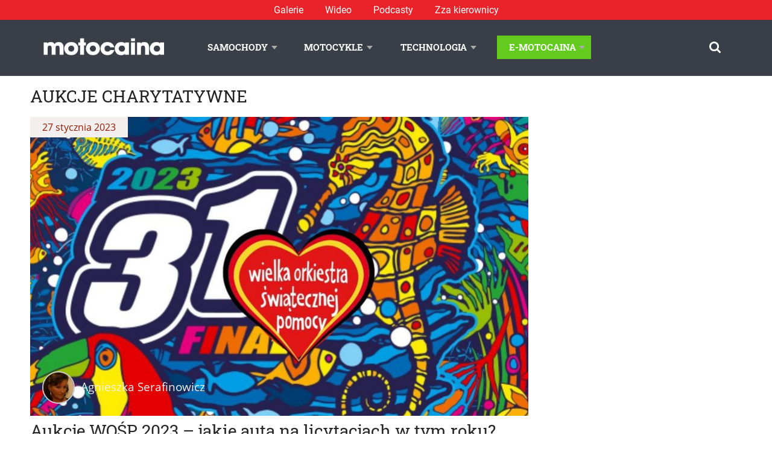

--- FILE ---
content_type: text/html; charset=UTF-8
request_url: https://www.motocaina.pl/tag/aukcje-charytatywne
body_size: 14895
content:

<!doctype html>
<!--[if lt IE 9]><html class="no-js no-svg ie lt-ie9 lt-ie8 lt-ie7" lang="pl-PL" prefix="og: https://ogp.me/ns#"> <![endif]-->
<!--[if IE 9]><html class="no-js no-svg ie ie9 lt-ie9 lt-ie8" lang="pl-PL" prefix="og: https://ogp.me/ns#"> <![endif]-->
<!--[if gt IE 9]><!--><html class="no-js no-svg" lang="pl-PL" prefix="og: https://ogp.me/ns#"> <!--<![endif]-->
<head>
    <meta charset="UTF-8" />
    <meta name="description" content="Portal motoryzacyjny: news, testy samochodów, testy motocykli, technologia i lifestyle.">
    <link rel="stylesheet" href="https://www.motocaina.pl/wp-content/themes/motocaina/style.css" type="text/css" media="screen" />
    <meta http-equiv="Content-Type" content="text/html; charset=UTF-8" />
    <meta http-equiv="X-UA-Compatible" content="IE=edge">
    <meta name="viewport" content="width=device-width, initial-scale=1">
    <link rel="author" href="https://www.motocaina.pl/wp-content/themes/motocaina/humans.txt" />
    <link rel="pingback" href="https://www.motocaina.pl/xmlrpc.php" />
    <link rel="profile" href="http://gmpg.org/xfn/11">
    <link rel="preload" as="font" type="font/woff2" crossorigin="anonymous" href="/wp-content/themes/motocaina/static/fonts/robotoslab/roboto-slab-v12-latin-ext_latin-regular.woff2">
    <link rel="preload" as="font" type="font/woff2" crossorigin="anonymous" href="/wp-content/themes/motocaina/static/fonts/opensans/open-sans-v18-latin-ext_latin-regular.woff2">
    <!-- Global site tag (gtag.js) - Google Analytics -->
    <script async src="https://www.googletagmanager.com/gtag/js?id=UA-12228821-1"></script>
    <script>
        window.dataLayer = window.dataLayer || [];
        function gtag() { dataLayer.push(arguments); }
        gtag('js', new Date()); gtag('config', 'UA-12228821-1');
    </script>
    <script>
        var pp_gemius_identifier = 'zDrlD3BF0aLb9Td6e7OF8_VD.jzdokcsdt_flpJ6uwX.u7';
        function gemius_pending(i) { window[i] = window[i] || function () { var x = window[i + '_pdata'] = window[i + '_pdata'] || []; x[x.length] = arguments; }; }; gemius_pending('gemius_hit'); gemius_pending('gemius_event'); gemius_pending('pp_gemius_hit'); gemius_pending('pp_gemius_event'); (function (d, t) { try { var gt = d.createElement(t), s = d.getElementsByTagName(t)[0], l = 'http' + ((location.protocol == 'https:') ? 's' : ''); gt.setAttribute('async', 'async'); gt.setAttribute('defer', 'defer'); gt.src = l + '://gapl.hit.gemius.pl/xgemius.js'; s.parentNode.insertBefore(gt, s); } catch (e) { } })(document, 'script');
    </script>
    <script async defer src="https://pagead2.googlesyndication.com/pagead/js/adsbygoogle.js?client=ca-pub-8271120031132319"
        crossorigin="anonymous"></script>
    <script data-cfasync="false" data-no-defer="1" data-no-minify="1" data-no-optimize="1">var ewww_webp_supported=!1;function check_webp_feature(A,e){var w;e=void 0!==e?e:function(){},ewww_webp_supported?e(ewww_webp_supported):((w=new Image).onload=function(){ewww_webp_supported=0<w.width&&0<w.height,e&&e(ewww_webp_supported)},w.onerror=function(){e&&e(!1)},w.src="data:image/webp;base64,"+{alpha:"UklGRkoAAABXRUJQVlA4WAoAAAAQAAAAAAAAAAAAQUxQSAwAAAARBxAR/Q9ERP8DAABWUDggGAAAABQBAJ0BKgEAAQAAAP4AAA3AAP7mtQAAAA=="}[A])}check_webp_feature("alpha");</script><script data-cfasync="false" data-no-defer="1" data-no-minify="1" data-no-optimize="1">var Arrive=function(c,w){"use strict";if(c.MutationObserver&&"undefined"!=typeof HTMLElement){var r,a=0,u=(r=HTMLElement.prototype.matches||HTMLElement.prototype.webkitMatchesSelector||HTMLElement.prototype.mozMatchesSelector||HTMLElement.prototype.msMatchesSelector,{matchesSelector:function(e,t){return e instanceof HTMLElement&&r.call(e,t)},addMethod:function(e,t,r){var a=e[t];e[t]=function(){return r.length==arguments.length?r.apply(this,arguments):"function"==typeof a?a.apply(this,arguments):void 0}},callCallbacks:function(e,t){t&&t.options.onceOnly&&1==t.firedElems.length&&(e=[e[0]]);for(var r,a=0;r=e[a];a++)r&&r.callback&&r.callback.call(r.elem,r.elem);t&&t.options.onceOnly&&1==t.firedElems.length&&t.me.unbindEventWithSelectorAndCallback.call(t.target,t.selector,t.callback)},checkChildNodesRecursively:function(e,t,r,a){for(var i,n=0;i=e[n];n++)r(i,t,a)&&a.push({callback:t.callback,elem:i}),0<i.childNodes.length&&u.checkChildNodesRecursively(i.childNodes,t,r,a)},mergeArrays:function(e,t){var r,a={};for(r in e)e.hasOwnProperty(r)&&(a[r]=e[r]);for(r in t)t.hasOwnProperty(r)&&(a[r]=t[r]);return a},toElementsArray:function(e){return e=void 0!==e&&("number"!=typeof e.length||e===c)?[e]:e}}),e=(l.prototype.addEvent=function(e,t,r,a){a={target:e,selector:t,options:r,callback:a,firedElems:[]};return this._beforeAdding&&this._beforeAdding(a),this._eventsBucket.push(a),a},l.prototype.removeEvent=function(e){for(var t,r=this._eventsBucket.length-1;t=this._eventsBucket[r];r--)e(t)&&(this._beforeRemoving&&this._beforeRemoving(t),(t=this._eventsBucket.splice(r,1))&&t.length&&(t[0].callback=null))},l.prototype.beforeAdding=function(e){this._beforeAdding=e},l.prototype.beforeRemoving=function(e){this._beforeRemoving=e},l),t=function(i,n){var o=new e,l=this,s={fireOnAttributesModification:!1};return o.beforeAdding(function(t){var e=t.target;e!==c.document&&e!==c||(e=document.getElementsByTagName("html")[0]);var r=new MutationObserver(function(e){n.call(this,e,t)}),a=i(t.options);r.observe(e,a),t.observer=r,t.me=l}),o.beforeRemoving(function(e){e.observer.disconnect()}),this.bindEvent=function(e,t,r){t=u.mergeArrays(s,t);for(var a=u.toElementsArray(this),i=0;i<a.length;i++)o.addEvent(a[i],e,t,r)},this.unbindEvent=function(){var r=u.toElementsArray(this);o.removeEvent(function(e){for(var t=0;t<r.length;t++)if(this===w||e.target===r[t])return!0;return!1})},this.unbindEventWithSelectorOrCallback=function(r){var a=u.toElementsArray(this),i=r,e="function"==typeof r?function(e){for(var t=0;t<a.length;t++)if((this===w||e.target===a[t])&&e.callback===i)return!0;return!1}:function(e){for(var t=0;t<a.length;t++)if((this===w||e.target===a[t])&&e.selector===r)return!0;return!1};o.removeEvent(e)},this.unbindEventWithSelectorAndCallback=function(r,a){var i=u.toElementsArray(this);o.removeEvent(function(e){for(var t=0;t<i.length;t++)if((this===w||e.target===i[t])&&e.selector===r&&e.callback===a)return!0;return!1})},this},i=new function(){var s={fireOnAttributesModification:!1,onceOnly:!1,existing:!1};function n(e,t,r){return!(!u.matchesSelector(e,t.selector)||(e._id===w&&(e._id=a++),-1!=t.firedElems.indexOf(e._id)))&&(t.firedElems.push(e._id),!0)}var c=(i=new t(function(e){var t={attributes:!1,childList:!0,subtree:!0};return e.fireOnAttributesModification&&(t.attributes=!0),t},function(e,i){e.forEach(function(e){var t=e.addedNodes,r=e.target,a=[];null!==t&&0<t.length?u.checkChildNodesRecursively(t,i,n,a):"attributes"===e.type&&n(r,i)&&a.push({callback:i.callback,elem:r}),u.callCallbacks(a,i)})})).bindEvent;return i.bindEvent=function(e,t,r){t=void 0===r?(r=t,s):u.mergeArrays(s,t);var a=u.toElementsArray(this);if(t.existing){for(var i=[],n=0;n<a.length;n++)for(var o=a[n].querySelectorAll(e),l=0;l<o.length;l++)i.push({callback:r,elem:o[l]});if(t.onceOnly&&i.length)return r.call(i[0].elem,i[0].elem);setTimeout(u.callCallbacks,1,i)}c.call(this,e,t,r)},i},o=new function(){var a={};function i(e,t){return u.matchesSelector(e,t.selector)}var n=(o=new t(function(){return{childList:!0,subtree:!0}},function(e,r){e.forEach(function(e){var t=e.removedNodes,e=[];null!==t&&0<t.length&&u.checkChildNodesRecursively(t,r,i,e),u.callCallbacks(e,r)})})).bindEvent;return o.bindEvent=function(e,t,r){t=void 0===r?(r=t,a):u.mergeArrays(a,t),n.call(this,e,t,r)},o};d(HTMLElement.prototype),d(NodeList.prototype),d(HTMLCollection.prototype),d(HTMLDocument.prototype),d(Window.prototype);var n={};return s(i,n,"unbindAllArrive"),s(o,n,"unbindAllLeave"),n}function l(){this._eventsBucket=[],this._beforeAdding=null,this._beforeRemoving=null}function s(e,t,r){u.addMethod(t,r,e.unbindEvent),u.addMethod(t,r,e.unbindEventWithSelectorOrCallback),u.addMethod(t,r,e.unbindEventWithSelectorAndCallback)}function d(e){e.arrive=i.bindEvent,s(i,e,"unbindArrive"),e.leave=o.bindEvent,s(o,e,"unbindLeave")}}(window,void 0),ewww_webp_supported=!1;function check_webp_feature(e,t){var r;ewww_webp_supported?t(ewww_webp_supported):((r=new Image).onload=function(){ewww_webp_supported=0<r.width&&0<r.height,t(ewww_webp_supported)},r.onerror=function(){t(!1)},r.src="data:image/webp;base64,"+{alpha:"UklGRkoAAABXRUJQVlA4WAoAAAAQAAAAAAAAAAAAQUxQSAwAAAARBxAR/Q9ERP8DAABWUDggGAAAABQBAJ0BKgEAAQAAAP4AAA3AAP7mtQAAAA==",animation:"UklGRlIAAABXRUJQVlA4WAoAAAASAAAAAAAAAAAAQU5JTQYAAAD/////AABBTk1GJgAAAAAAAAAAAAAAAAAAAGQAAABWUDhMDQAAAC8AAAAQBxAREYiI/gcA"}[e])}function ewwwLoadImages(e){if(e){for(var t=document.querySelectorAll(".batch-image img, .image-wrapper a, .ngg-pro-masonry-item a, .ngg-galleria-offscreen-seo-wrapper a"),r=0,a=t.length;r<a;r++)ewwwAttr(t[r],"data-src",t[r].getAttribute("data-webp")),ewwwAttr(t[r],"data-thumbnail",t[r].getAttribute("data-webp-thumbnail"));for(var i=document.querySelectorAll("div.woocommerce-product-gallery__image"),r=0,a=i.length;r<a;r++)ewwwAttr(i[r],"data-thumb",i[r].getAttribute("data-webp-thumb"))}for(var n=document.querySelectorAll("video"),r=0,a=n.length;r<a;r++)ewwwAttr(n[r],"poster",e?n[r].getAttribute("data-poster-webp"):n[r].getAttribute("data-poster-image"));for(var o,l=document.querySelectorAll("img.ewww_webp_lazy_load"),r=0,a=l.length;r<a;r++)e&&(ewwwAttr(l[r],"data-lazy-srcset",l[r].getAttribute("data-lazy-srcset-webp")),ewwwAttr(l[r],"data-srcset",l[r].getAttribute("data-srcset-webp")),ewwwAttr(l[r],"data-lazy-src",l[r].getAttribute("data-lazy-src-webp")),ewwwAttr(l[r],"data-src",l[r].getAttribute("data-src-webp")),ewwwAttr(l[r],"data-orig-file",l[r].getAttribute("data-webp-orig-file")),ewwwAttr(l[r],"data-medium-file",l[r].getAttribute("data-webp-medium-file")),ewwwAttr(l[r],"data-large-file",l[r].getAttribute("data-webp-large-file")),null!=(o=l[r].getAttribute("srcset"))&&!1!==o&&o.includes("R0lGOD")&&ewwwAttr(l[r],"src",l[r].getAttribute("data-lazy-src-webp"))),l[r].className=l[r].className.replace(/\bewww_webp_lazy_load\b/,"");for(var s=document.querySelectorAll(".ewww_webp"),r=0,a=s.length;r<a;r++)e?(ewwwAttr(s[r],"srcset",s[r].getAttribute("data-srcset-webp")),ewwwAttr(s[r],"src",s[r].getAttribute("data-src-webp")),ewwwAttr(s[r],"data-orig-file",s[r].getAttribute("data-webp-orig-file")),ewwwAttr(s[r],"data-medium-file",s[r].getAttribute("data-webp-medium-file")),ewwwAttr(s[r],"data-large-file",s[r].getAttribute("data-webp-large-file")),ewwwAttr(s[r],"data-large_image",s[r].getAttribute("data-webp-large_image")),ewwwAttr(s[r],"data-src",s[r].getAttribute("data-webp-src"))):(ewwwAttr(s[r],"srcset",s[r].getAttribute("data-srcset-img")),ewwwAttr(s[r],"src",s[r].getAttribute("data-src-img"))),s[r].className=s[r].className.replace(/\bewww_webp\b/,"ewww_webp_loaded");window.jQuery&&jQuery.fn.isotope&&jQuery.fn.imagesLoaded&&(jQuery(".fusion-posts-container-infinite").imagesLoaded(function(){jQuery(".fusion-posts-container-infinite").hasClass("isotope")&&jQuery(".fusion-posts-container-infinite").isotope()}),jQuery(".fusion-portfolio:not(.fusion-recent-works) .fusion-portfolio-wrapper").imagesLoaded(function(){jQuery(".fusion-portfolio:not(.fusion-recent-works) .fusion-portfolio-wrapper").isotope()}))}function ewwwWebPInit(e){ewwwLoadImages(e),ewwwNggLoadGalleries(e),document.arrive(".ewww_webp",function(){ewwwLoadImages(e)}),document.arrive(".ewww_webp_lazy_load",function(){ewwwLoadImages(e)}),document.arrive("videos",function(){ewwwLoadImages(e)}),"loading"==document.readyState?document.addEventListener("DOMContentLoaded",ewwwJSONParserInit):("undefined"!=typeof galleries&&ewwwNggParseGalleries(e),ewwwWooParseVariations(e))}function ewwwAttr(e,t,r){null!=r&&!1!==r&&e.setAttribute(t,r)}function ewwwJSONParserInit(){"undefined"!=typeof galleries&&check_webp_feature("alpha",ewwwNggParseGalleries),check_webp_feature("alpha",ewwwWooParseVariations)}function ewwwWooParseVariations(e){if(e)for(var t=document.querySelectorAll("form.variations_form"),r=0,a=t.length;r<a;r++){var i=t[r].getAttribute("data-product_variations"),n=!1;try{for(var o in i=JSON.parse(i))void 0!==i[o]&&void 0!==i[o].image&&(void 0!==i[o].image.src_webp&&(i[o].image.src=i[o].image.src_webp,n=!0),void 0!==i[o].image.srcset_webp&&(i[o].image.srcset=i[o].image.srcset_webp,n=!0),void 0!==i[o].image.full_src_webp&&(i[o].image.full_src=i[o].image.full_src_webp,n=!0),void 0!==i[o].image.gallery_thumbnail_src_webp&&(i[o].image.gallery_thumbnail_src=i[o].image.gallery_thumbnail_src_webp,n=!0),void 0!==i[o].image.thumb_src_webp&&(i[o].image.thumb_src=i[o].image.thumb_src_webp,n=!0));n&&ewwwAttr(t[r],"data-product_variations",JSON.stringify(i))}catch(e){}}}function ewwwNggParseGalleries(e){if(e)for(var t in galleries){var r=galleries[t];galleries[t].images_list=ewwwNggParseImageList(r.images_list)}}function ewwwNggLoadGalleries(e){e&&document.addEventListener("ngg.galleria.themeadded",function(e,t){window.ngg_galleria._create_backup=window.ngg_galleria.create,window.ngg_galleria.create=function(e,t){var r=$(e).data("id");return galleries["gallery_"+r].images_list=ewwwNggParseImageList(galleries["gallery_"+r].images_list),window.ngg_galleria._create_backup(e,t)}})}function ewwwNggParseImageList(e){for(var t in e){var r=e[t];if(void 0!==r["image-webp"]&&(e[t].image=r["image-webp"],delete e[t]["image-webp"]),void 0!==r["thumb-webp"]&&(e[t].thumb=r["thumb-webp"],delete e[t]["thumb-webp"]),void 0!==r.full_image_webp&&(e[t].full_image=r.full_image_webp,delete e[t].full_image_webp),void 0!==r.srcsets)for(var a in r.srcsets)nggSrcset=r.srcsets[a],void 0!==r.srcsets[a+"-webp"]&&(e[t].srcsets[a]=r.srcsets[a+"-webp"],delete e[t].srcsets[a+"-webp"]);if(void 0!==r.full_srcsets)for(var i in r.full_srcsets)nggFSrcset=r.full_srcsets[i],void 0!==r.full_srcsets[i+"-webp"]&&(e[t].full_srcsets[i]=r.full_srcsets[i+"-webp"],delete e[t].full_srcsets[i+"-webp"])}return e}check_webp_feature("alpha",ewwwWebPInit);</script>	<style>img:is([sizes="auto" i], [sizes^="auto," i]) { contain-intrinsic-size: 3000px 1500px }</style>
	
<!-- Optymalizacja wyszukiwarek według Rank Math - https://rankmath.com/ -->
<title>aukcje charytatywne | Motocaina.pl</title>
<meta name="robots" content="follow, index, max-snippet:-1, max-video-preview:-1, max-image-preview:large"/>
<link rel="canonical" href="https://www.motocaina.pl/tag/aukcje-charytatywne" />
<meta property="og:locale" content="pl_PL" />
<meta property="og:type" content="article" />
<meta property="og:title" content="aukcje charytatywne | Motocaina.pl" />
<meta property="og:url" content="https://www.motocaina.pl/tag/aukcje-charytatywne" />
<meta property="og:site_name" content="Motocaina" />
<meta name="twitter:card" content="summary_large_image" />
<meta name="twitter:title" content="aukcje charytatywne | Motocaina.pl" />
<meta name="twitter:label1" content="Wpisy" />
<meta name="twitter:data1" content="1" />
<script type="application/ld+json" class="rank-math-schema">{"@context":"https://schema.org","@graph":[{"@type":"Organization","@id":"https://www.motocaina.pl/#organization","name":"Motocaina"},{"@type":"WebSite","@id":"https://www.motocaina.pl/#website","url":"https://www.motocaina.pl","name":"Motocaina","publisher":{"@id":"https://www.motocaina.pl/#organization"},"inLanguage":"pl-PL"},{"@type":"BreadcrumbList","@id":"https://www.motocaina.pl/tag/aukcje-charytatywne#breadcrumb","itemListElement":[{"@type":"ListItem","position":"1","item":{"@id":"https://motocaina.pl","name":"Strona g\u0142\u00f3wna"}},{"@type":"ListItem","position":"2","item":{"@id":"https://www.motocaina.pl/tag/aukcje-charytatywne","name":"aukcje charytatywne"}}]},{"@type":"CollectionPage","@id":"https://www.motocaina.pl/tag/aukcje-charytatywne#webpage","url":"https://www.motocaina.pl/tag/aukcje-charytatywne","name":"aukcje charytatywne | Motocaina.pl","isPartOf":{"@id":"https://www.motocaina.pl/#website"},"inLanguage":"pl-PL","breadcrumb":{"@id":"https://www.motocaina.pl/tag/aukcje-charytatywne#breadcrumb"}}]}</script>
<!-- /Wtyczka Rank Math WordPress SEO -->

<link rel='dns-prefetch' href='//www.motocaina.pl' />
<link rel="alternate" type="application/rss+xml" title="Motocaina &raquo; Kanał z wpisami" href="https://www.motocaina.pl/feed" />
<link rel="alternate" type="application/rss+xml" title="Motocaina &raquo; Kanał z komentarzami" href="https://www.motocaina.pl/comments/feed" />
<link rel="alternate" type="application/rss+xml" title="Motocaina &raquo; Kanał z wpisami otagowanymi jako aukcje charytatywne" href="https://www.motocaina.pl/tag/aukcje-charytatywne/feed" />
<!-- www.motocaina.pl is managing ads with Advanced Ads 2.0.9 – https://wpadvancedads.com/ --><script id="motoc-ready">
			window.advanced_ads_ready=function(e,a){a=a||"complete";var d=function(e){return"interactive"===a?"loading"!==e:"complete"===e};d(document.readyState)?e():document.addEventListener("readystatechange",(function(a){d(a.target.readyState)&&e()}),{once:"interactive"===a})},window.advanced_ads_ready_queue=window.advanced_ads_ready_queue||[];		</script>
		<link rel='stylesheet' id='wp-block-library-css' href='https://www.motocaina.pl/wp-includes/css/dist/block-library/style.min.css?ver=100e96fcd695a13f61d297d87e13de61' type='text/css' media='all' />
<style id='classic-theme-styles-inline-css' type='text/css'>
/*! This file is auto-generated */
.wp-block-button__link{color:#fff;background-color:#32373c;border-radius:9999px;box-shadow:none;text-decoration:none;padding:calc(.667em + 2px) calc(1.333em + 2px);font-size:1.125em}.wp-block-file__button{background:#32373c;color:#fff;text-decoration:none}
</style>
<style id='global-styles-inline-css' type='text/css'>
:root{--wp--preset--aspect-ratio--square: 1;--wp--preset--aspect-ratio--4-3: 4/3;--wp--preset--aspect-ratio--3-4: 3/4;--wp--preset--aspect-ratio--3-2: 3/2;--wp--preset--aspect-ratio--2-3: 2/3;--wp--preset--aspect-ratio--16-9: 16/9;--wp--preset--aspect-ratio--9-16: 9/16;--wp--preset--color--black: #000000;--wp--preset--color--cyan-bluish-gray: #abb8c3;--wp--preset--color--white: #ffffff;--wp--preset--color--pale-pink: #f78da7;--wp--preset--color--vivid-red: #cf2e2e;--wp--preset--color--luminous-vivid-orange: #ff6900;--wp--preset--color--luminous-vivid-amber: #fcb900;--wp--preset--color--light-green-cyan: #7bdcb5;--wp--preset--color--vivid-green-cyan: #00d084;--wp--preset--color--pale-cyan-blue: #8ed1fc;--wp--preset--color--vivid-cyan-blue: #0693e3;--wp--preset--color--vivid-purple: #9b51e0;--wp--preset--gradient--vivid-cyan-blue-to-vivid-purple: linear-gradient(135deg,rgba(6,147,227,1) 0%,rgb(155,81,224) 100%);--wp--preset--gradient--light-green-cyan-to-vivid-green-cyan: linear-gradient(135deg,rgb(122,220,180) 0%,rgb(0,208,130) 100%);--wp--preset--gradient--luminous-vivid-amber-to-luminous-vivid-orange: linear-gradient(135deg,rgba(252,185,0,1) 0%,rgba(255,105,0,1) 100%);--wp--preset--gradient--luminous-vivid-orange-to-vivid-red: linear-gradient(135deg,rgba(255,105,0,1) 0%,rgb(207,46,46) 100%);--wp--preset--gradient--very-light-gray-to-cyan-bluish-gray: linear-gradient(135deg,rgb(238,238,238) 0%,rgb(169,184,195) 100%);--wp--preset--gradient--cool-to-warm-spectrum: linear-gradient(135deg,rgb(74,234,220) 0%,rgb(151,120,209) 20%,rgb(207,42,186) 40%,rgb(238,44,130) 60%,rgb(251,105,98) 80%,rgb(254,248,76) 100%);--wp--preset--gradient--blush-light-purple: linear-gradient(135deg,rgb(255,206,236) 0%,rgb(152,150,240) 100%);--wp--preset--gradient--blush-bordeaux: linear-gradient(135deg,rgb(254,205,165) 0%,rgb(254,45,45) 50%,rgb(107,0,62) 100%);--wp--preset--gradient--luminous-dusk: linear-gradient(135deg,rgb(255,203,112) 0%,rgb(199,81,192) 50%,rgb(65,88,208) 100%);--wp--preset--gradient--pale-ocean: linear-gradient(135deg,rgb(255,245,203) 0%,rgb(182,227,212) 50%,rgb(51,167,181) 100%);--wp--preset--gradient--electric-grass: linear-gradient(135deg,rgb(202,248,128) 0%,rgb(113,206,126) 100%);--wp--preset--gradient--midnight: linear-gradient(135deg,rgb(2,3,129) 0%,rgb(40,116,252) 100%);--wp--preset--font-size--small: 13px;--wp--preset--font-size--medium: 20px;--wp--preset--font-size--large: 36px;--wp--preset--font-size--x-large: 42px;--wp--preset--spacing--20: 0.44rem;--wp--preset--spacing--30: 0.67rem;--wp--preset--spacing--40: 1rem;--wp--preset--spacing--50: 1.5rem;--wp--preset--spacing--60: 2.25rem;--wp--preset--spacing--70: 3.38rem;--wp--preset--spacing--80: 5.06rem;--wp--preset--shadow--natural: 6px 6px 9px rgba(0, 0, 0, 0.2);--wp--preset--shadow--deep: 12px 12px 50px rgba(0, 0, 0, 0.4);--wp--preset--shadow--sharp: 6px 6px 0px rgba(0, 0, 0, 0.2);--wp--preset--shadow--outlined: 6px 6px 0px -3px rgba(255, 255, 255, 1), 6px 6px rgba(0, 0, 0, 1);--wp--preset--shadow--crisp: 6px 6px 0px rgba(0, 0, 0, 1);}:where(.is-layout-flex){gap: 0.5em;}:where(.is-layout-grid){gap: 0.5em;}body .is-layout-flex{display: flex;}.is-layout-flex{flex-wrap: wrap;align-items: center;}.is-layout-flex > :is(*, div){margin: 0;}body .is-layout-grid{display: grid;}.is-layout-grid > :is(*, div){margin: 0;}:where(.wp-block-columns.is-layout-flex){gap: 2em;}:where(.wp-block-columns.is-layout-grid){gap: 2em;}:where(.wp-block-post-template.is-layout-flex){gap: 1.25em;}:where(.wp-block-post-template.is-layout-grid){gap: 1.25em;}.has-black-color{color: var(--wp--preset--color--black) !important;}.has-cyan-bluish-gray-color{color: var(--wp--preset--color--cyan-bluish-gray) !important;}.has-white-color{color: var(--wp--preset--color--white) !important;}.has-pale-pink-color{color: var(--wp--preset--color--pale-pink) !important;}.has-vivid-red-color{color: var(--wp--preset--color--vivid-red) !important;}.has-luminous-vivid-orange-color{color: var(--wp--preset--color--luminous-vivid-orange) !important;}.has-luminous-vivid-amber-color{color: var(--wp--preset--color--luminous-vivid-amber) !important;}.has-light-green-cyan-color{color: var(--wp--preset--color--light-green-cyan) !important;}.has-vivid-green-cyan-color{color: var(--wp--preset--color--vivid-green-cyan) !important;}.has-pale-cyan-blue-color{color: var(--wp--preset--color--pale-cyan-blue) !important;}.has-vivid-cyan-blue-color{color: var(--wp--preset--color--vivid-cyan-blue) !important;}.has-vivid-purple-color{color: var(--wp--preset--color--vivid-purple) !important;}.has-black-background-color{background-color: var(--wp--preset--color--black) !important;}.has-cyan-bluish-gray-background-color{background-color: var(--wp--preset--color--cyan-bluish-gray) !important;}.has-white-background-color{background-color: var(--wp--preset--color--white) !important;}.has-pale-pink-background-color{background-color: var(--wp--preset--color--pale-pink) !important;}.has-vivid-red-background-color{background-color: var(--wp--preset--color--vivid-red) !important;}.has-luminous-vivid-orange-background-color{background-color: var(--wp--preset--color--luminous-vivid-orange) !important;}.has-luminous-vivid-amber-background-color{background-color: var(--wp--preset--color--luminous-vivid-amber) !important;}.has-light-green-cyan-background-color{background-color: var(--wp--preset--color--light-green-cyan) !important;}.has-vivid-green-cyan-background-color{background-color: var(--wp--preset--color--vivid-green-cyan) !important;}.has-pale-cyan-blue-background-color{background-color: var(--wp--preset--color--pale-cyan-blue) !important;}.has-vivid-cyan-blue-background-color{background-color: var(--wp--preset--color--vivid-cyan-blue) !important;}.has-vivid-purple-background-color{background-color: var(--wp--preset--color--vivid-purple) !important;}.has-black-border-color{border-color: var(--wp--preset--color--black) !important;}.has-cyan-bluish-gray-border-color{border-color: var(--wp--preset--color--cyan-bluish-gray) !important;}.has-white-border-color{border-color: var(--wp--preset--color--white) !important;}.has-pale-pink-border-color{border-color: var(--wp--preset--color--pale-pink) !important;}.has-vivid-red-border-color{border-color: var(--wp--preset--color--vivid-red) !important;}.has-luminous-vivid-orange-border-color{border-color: var(--wp--preset--color--luminous-vivid-orange) !important;}.has-luminous-vivid-amber-border-color{border-color: var(--wp--preset--color--luminous-vivid-amber) !important;}.has-light-green-cyan-border-color{border-color: var(--wp--preset--color--light-green-cyan) !important;}.has-vivid-green-cyan-border-color{border-color: var(--wp--preset--color--vivid-green-cyan) !important;}.has-pale-cyan-blue-border-color{border-color: var(--wp--preset--color--pale-cyan-blue) !important;}.has-vivid-cyan-blue-border-color{border-color: var(--wp--preset--color--vivid-cyan-blue) !important;}.has-vivid-purple-border-color{border-color: var(--wp--preset--color--vivid-purple) !important;}.has-vivid-cyan-blue-to-vivid-purple-gradient-background{background: var(--wp--preset--gradient--vivid-cyan-blue-to-vivid-purple) !important;}.has-light-green-cyan-to-vivid-green-cyan-gradient-background{background: var(--wp--preset--gradient--light-green-cyan-to-vivid-green-cyan) !important;}.has-luminous-vivid-amber-to-luminous-vivid-orange-gradient-background{background: var(--wp--preset--gradient--luminous-vivid-amber-to-luminous-vivid-orange) !important;}.has-luminous-vivid-orange-to-vivid-red-gradient-background{background: var(--wp--preset--gradient--luminous-vivid-orange-to-vivid-red) !important;}.has-very-light-gray-to-cyan-bluish-gray-gradient-background{background: var(--wp--preset--gradient--very-light-gray-to-cyan-bluish-gray) !important;}.has-cool-to-warm-spectrum-gradient-background{background: var(--wp--preset--gradient--cool-to-warm-spectrum) !important;}.has-blush-light-purple-gradient-background{background: var(--wp--preset--gradient--blush-light-purple) !important;}.has-blush-bordeaux-gradient-background{background: var(--wp--preset--gradient--blush-bordeaux) !important;}.has-luminous-dusk-gradient-background{background: var(--wp--preset--gradient--luminous-dusk) !important;}.has-pale-ocean-gradient-background{background: var(--wp--preset--gradient--pale-ocean) !important;}.has-electric-grass-gradient-background{background: var(--wp--preset--gradient--electric-grass) !important;}.has-midnight-gradient-background{background: var(--wp--preset--gradient--midnight) !important;}.has-small-font-size{font-size: var(--wp--preset--font-size--small) !important;}.has-medium-font-size{font-size: var(--wp--preset--font-size--medium) !important;}.has-large-font-size{font-size: var(--wp--preset--font-size--large) !important;}.has-x-large-font-size{font-size: var(--wp--preset--font-size--x-large) !important;}
:where(.wp-block-post-template.is-layout-flex){gap: 1.25em;}:where(.wp-block-post-template.is-layout-grid){gap: 1.25em;}
:where(.wp-block-columns.is-layout-flex){gap: 2em;}:where(.wp-block-columns.is-layout-grid){gap: 2em;}
:root :where(.wp-block-pullquote){font-size: 1.5em;line-height: 1.6;}
</style>
<link rel='stylesheet' id='motocaina-style-css' href='https://www.motocaina.pl/wp-content/themes/motocaina/static/styles/style.css?ver=1673607823' type='text/css' media='all' />
<script type="text/javascript" src="https://www.motocaina.pl/wp-includes/js/jquery/jquery.min.js?ver=3.7.1" id="jquery-core-js"></script>
<script type="text/javascript" src="https://www.motocaina.pl/wp-includes/js/jquery/jquery-migrate.min.js?ver=3.4.1" id="jquery-migrate-js"></script>
<link rel="https://api.w.org/" href="https://www.motocaina.pl/wp-json/" /><link rel="alternate" title="JSON" type="application/json" href="https://www.motocaina.pl/wp-json/wp/v2/tags/5050" /><link rel="EditURI" type="application/rsd+xml" title="RSD" href="https://www.motocaina.pl/xmlrpc.php?rsd" />
<noscript><style>.lazyload[data-src]{display:none !important;}</style></noscript><style>.lazyload{background-image:none !important;}.lazyload:before{background-image:none !important;}</style><script  async src="https://pagead2.googlesyndication.com/pagead/js/adsbygoogle.js?client=ca-pub-8271120031132319" crossorigin="anonymous"></script><link rel="icon" href="https://www.motocaina.pl/wp-content/uploads/2021/02/favicon.png" sizes="32x32" />
<link rel="icon" href="https://www.motocaina.pl/wp-content/uploads/2021/02/favicon.png" sizes="192x192" />
<link rel="apple-touch-icon" href="https://www.motocaina.pl/wp-content/uploads/2021/02/favicon.png" />
<meta name="msapplication-TileImage" content="https://www.motocaina.pl/wp-content/uploads/2021/02/favicon.png" />
		<style type="text/css" id="wp-custom-css">
			/* Ustawienie divów reklamowych */

.ad_container {
	height: 280px;
}

.ad_container2 {
	height: 230px;
}

.ad_container3 {
	height: 320px;
}

@media only screen and (max-width: 700px) {
.ad_container,
.ad_container2 {
		height: 320px;
	}
}

/* Usuwanie "podobnych artykułów" i "pokaż więcej" */

.posts-grid--similar-articles, .posts-grid--see-also {
	display: none;
}

/* Dodanie ikon linkedin i tik tok */
.footer-socials .icon-linkedin .menu__link {
	background-image: url('https://www.motocaina.pl/wp-content/uploads/2022/07/linkedin.png');
	width: 2.5rem;
  height: 2.1rem;
}

.footer-socials .menu-item-437434 .menu__link {
	background-image: url('https://www.motocaina.pl/wp-content/uploads/2022/07/tiktok.png');
	width: 2.5rem;
  height: 2.1rem;
}

.menu-main .menu__link-child:first-of-type {
	display: block;
}

/*Stylizacja przycisku w menu*/
.menu-item-452223 > a {
	   background: #62cb1d;
    padding-left: 20px !important;
    padding-right: 25px !important;
}

.menu-item-452223 > a::after {
	margin-right: 10px;
}

.menu-item-452223 > button {
	 background: #62cb1d !important;
	padding: 10px !important;
}

/*Zmiana koloru górnego paska dla E-motocainy */
.category-4554 .menu-background--top,
.category-1186 .menu-background--top,
.category-4555 .menu-background--top,
.sgl-cat-e-motocaina .menu-background--top,
.sgl-cat-wodor .menu-background--top
{
	background: #62cb1d;
}

/* Google News Widget */
.motocaina__google-news-widget {
	 content: url('https://www.motocaina.pl/wp-content/uploads/2023/01/google_news.jpg');
	margin-block: 30px;
}

@media only screen and (max-width: 1079px) {
	.motocaina__google-news-widget {
		 content: url('https://www.motocaina.pl/wp-content/uploads/2023/01/google_news_m.jpg') !important;
	display: flex;
	justify-content: center;
		max-width: 100%
}
}
		</style>
						<style type="text/css" id="c4wp-checkout-css">
					.woocommerce-checkout .c4wp_captcha_field {
						margin-bottom: 10px;
						margin-top: 15px;
						position: relative;
						display: inline-block;
					}
				</style>
							<style type="text/css" id="c4wp-v3-lp-form-css">
				.login #login, .login #lostpasswordform {
					min-width: 350px !important;
				}
				.wpforms-field-c4wp iframe {
					width: 100% !important;
				}
			</style>
			
    <script type="text/javascript" async defer>
      (function() {
        var host = window.location.hostname;
        var element = document.createElement('script');
        var firstScript = document.getElementsByTagName('script')[0];
        var url = 'https://quantcast.mgr.consensu.org'
          .concat('/choice/', 'tqh2q2M6KWadw', '/', host, '/choice.js')
        var uspTries = 0;
        var uspTriesLimit = 3;
        element.async = true;
        element.type = 'text/javascript';
        element.src = url;

        firstScript.parentNode.insertBefore(element, firstScript);

        function makeStub() {
          var TCF_LOCATOR_NAME = '__tcfapiLocator';
          var queue = [];
          var win = window;
          var cmpFrame;

          function addFrame() {
            var doc = win.document;
            var otherCMP = !!(win.frames[TCF_LOCATOR_NAME]);

            if (!otherCMP) {
              if (doc.body) {
                var iframe = doc.createElement('iframe');

                iframe.style.cssText = 'display:none';
                iframe.name = TCF_LOCATOR_NAME;
                doc.body.appendChild(iframe);
              } else {
                setTimeout(addFrame, 5);
              }
            }
            return !otherCMP;
          }

          function tcfAPIHandler() {
            var gdprApplies;
            var args = arguments;

            if (!args.length) {
              return queue;
            } else if (args[0] === 'setGdprApplies') {
              if (
                args.length > 3 &&
                args[2] === 2 &&
                typeof args[3] === 'boolean'
              ) {
                gdprApplies = args[3];
                if (typeof args[2] === 'function') {
                  args[2]('set', true);
                }
              }
            } else if (args[0] === 'ping') {
              var retr = {
                gdprApplies: gdprApplies,
                cmpLoaded: false,
                cmpStatus: 'stub'
              };

              if (typeof args[2] === 'function') {
                args[2](retr);
              }
            } else {
              queue.push(args);
            }
          }

          function postMessageEventHandler(event) {
            var msgIsString = typeof event.data === 'string';
            var json = {};

            try {
              if (msgIsString) {
                json = JSON.parse(event.data);
              } else {
                json = event.data;
              }
            } catch (ignore) {}

            var payload = json.__tcfapiCall;

            if (payload) {
              window.__tcfapi(
                payload.command,
                payload.version,
                function(retValue, success) {
                  var returnMsg = {
                    __tcfapiReturn: {
                      returnValue: retValue,
                      success: success,
                      callId: payload.callId
                    }
                  };
                  if (msgIsString) {
                    returnMsg = JSON.stringify(returnMsg);
                  }
                  if (event && event.source && event.source.postMessage) {
                    event.source.postMessage(returnMsg, '*');
                  }
                },
                payload.parameter
              );
            }
          }

          while (win) {
            try {
              if (win.frames[TCF_LOCATOR_NAME]) {
                cmpFrame = win;
                break;
              }
            } catch (ignore) {}

            if (win === window.top) {
              break;
            }
            win = win.parent;
          }
          if (!cmpFrame) {
            addFrame();
            win.__tcfapi = tcfAPIHandler;
            win.addEventListener('message', postMessageEventHandler, false);
          }
        };

        makeStub();

        var uspStubFunction = function() {
          var arg = arguments;
          if (typeof window.__uspapi !== uspStubFunction) {
            setTimeout(function() {
              if (typeof window.__uspapi !== 'undefined') {
                window.__uspapi.apply(window.__uspapi, arg);
              }
            }, 500);
          }
        };

        var checkIfUspIsReady = function() {
          uspTries++;
          if (window.__uspapi === uspStubFunction && uspTries < uspTriesLimit) {
            console.warn('USP is not accessible');
          } else {
            clearInterval(uspInterval);
          }
        };

        if (typeof window.__uspapi === 'undefined') {
          window.__uspapi = uspStubFunction;
          var uspInterval = setInterval(checkIfUspIsReady, 6000);
        }
      })();
    </script>
    <!-- End Quantcast Choice. Consent Manager Tag v2.0 (for TCF 2.0) -->
			</head>

	<body class="archive tag tag-aukcje-charytatywne tag-5050 wp-custom-logo wp-theme-motocaina aa-prefix-motoc-" data-template="base.twig">
<script data-cfasync="false" data-no-defer="1" data-no-minify="1" data-no-optimize="1">if(typeof ewww_webp_supported==="undefined"){var ewww_webp_supported=!1}if(ewww_webp_supported){document.body.classList.add("webp-support")}</script>
	<!-- Quantcast Tag -->
	<script type="text/javascript">
		window._qevents = window._qevents || [];

		(function() {
			var elem = document.createElement('script');
			elem.src = (document.location.protocol == "https:" ? "https://secure" : "http://edge") + ".quantserve.com/quant.js";
			elem.async = true;
			elem.type = "text/javascript";
			var scpt = document.getElementsByTagName('script')[0];
			scpt.parentNode.insertBefore(elem, scpt);
		})();

		window._qevents.push({
			qacct:"p-tqh2q2M6KWadw",
			uid:"__INSERT_EMAIL_HERE__"
		});
	</script>

	<noscript>
		<div style="display:none;">
			<img src="//pixel.quantserve.com/pixel/p-tqh2q2M6KWadw.gif" border="0" height="1" width="1" alt="Quantcast"/>
		</div>
	</noscript>
	<!-- End Quantcast tag -->
		<header class="header">
							<div class="wrapper">
					<nav id="nav-main" class="nav-main" role="navigation">
						<div class="menu-background--top">
							<div class="menu-wrapper">
										<ul class="menu-top">
					<li class="menu__item  menu-item menu-item-type-custom menu-item-object-custom menu-item-4811">
								<a  class="menu__link" target="" href="/galerie">Galerie</a>
				<div class="menu__children" >
									</div>
			</li>
					<li class="menu__item  menu-item menu-item-type-taxonomy menu-item-object-category menu-item-200166">
								<a  class="menu__link" target="" href="https://www.motocaina.pl/artykuly/video-105">Wideo</a>
				<div class="menu__children" >
									</div>
			</li>
					<li class="menu__item  menu-item menu-item-type-taxonomy menu-item-object-post_tag menu-item-200168">
								<a  class="menu__link" target="" href="https://www.motocaina.pl/tag/section-podcasts">Podcasty</a>
				<div class="menu__children" >
									</div>
			</li>
					<li class="menu__item  menu-item menu-item-type-taxonomy menu-item-object-post_tag menu-item-200169">
								<a  class="menu__link" target="" href="https://www.motocaina.pl/tag/section-reality-recordings">Zza kierownicy</a>
				<div class="menu__children" >
									</div>
			</li>
			</ul>
							</div>
						</div>
						<div class="menu-background--main">
							<div class="menu-wrapper menu-main">
														<a href="https://www.motocaina.pl">
								<img class="logo lazyload" src="[data-uri]" alt="Motocaina" width="200" height="30" data-src="https://www.motocaina.pl/wp-content/uploads/2021/01/pobrany-plik.png" decoding="async" data-eio-rwidth="262" data-eio-rheight="39" /><noscript><img class="logo" src="https://www.motocaina.pl/wp-content/uploads/2021/01/pobrany-plik.png" alt="Motocaina" width="200" height="30" data-eio="l" /></noscript>
							</a>
																<ul class="menu-main__list">
					<li class="menu__item  menu-item menu-item-type-taxonomy menu-item-object-category menu-item-200116 menu-item-has-children">
									<button data-menu=1 class="menu__link menu__button">Samochody</button>
								<a  class="menu__link" target="" href="https://www.motocaina.pl/artykuly/samochody-1">Samochody</a>
				<div class="menu__children" data-subcategory=1>
											<div class="menu__children-inner">
							<button class="step-back"></button>
															<a  class="menu__link-child" href="https://www.motocaina.pl/artykuly/samochody-1">Samochody</a>
															<a  class="menu__link-child" href="https://www.motocaina.pl/artykuly/testy-samochodow-7">Testy samochodów</a>
															<a  class="menu__link-child" href="https://www.motocaina.pl/artykuly/auto-porady-12">Auto porady</a>
															<a  class="menu__link-child" href="https://www.motocaina.pl/artykuly/podroze-samochodowe-11">Podróże samochodowe</a>
															<a  class="menu__link-child" href="https://www.motocaina.pl/artykuly/lifestyle-podroze-81">Podróże</a>
															<a  class="menu__link-child" href="https://www.motocaina.pl/artykuly/dziecko-w-samochodzie-6">Dziecko w samochodzie</a>
															<a  class="menu__link-child" href="https://www.motocaina.pl/artykuly/lifestyle-dziecko-83">Dziecko</a>
															<a  class="menu__link-child" href="https://www.motocaina.pl/artykuly/lifestyle-3">Lifestyle</a>
															<a  class="menu__link-child" href="https://www.motocaina.pl/artykuly/gadzety-do-samochodu-80">Gadżety do samochodu</a>
															<a  class="menu__link-child" href="https://www.motocaina.pl/artykuly/nauka-jazdy-15">Nauka jazdy</a>
															<a  class="menu__link-child" href="https://www.motocaina.pl/artykuly/tuning-samochodowy-113">Tuning samochodowy, restomod i chip tuning</a>
															<a  class="menu__link-child" href="https://www.motocaina.pl/artykuly/ksiazki-motoryzacyjne-16">Książki motoryzacyjne</a>
															<a  class="menu__link-child" href="https://www.motocaina.pl/artykuly/wywiady-i-reportaze-samochody-14">Wywiady i reportaże</a>
															<a  class="menu__link-child" href="https://www.motocaina.pl/artykuly/kosmetyki-samochodowe-82">Kosmetyki samochodowe</a>
															<a  class="menu__link-child" href="https://www.motocaina.pl/artykuly/rajdy-85">Rajdy</a>
															<a  class="menu__link-child" href="https://www.motocaina.pl/artykuly/karting-90">Karting</a>
															<a  class="menu__link-child" href="https://www.motocaina.pl/artykuly/wyscigi-86">Wyścigi</a>
															<a  class="menu__link-child" href="https://www.motocaina.pl/artykuly/drift-91">Drift</a>
															<a  class="menu__link-child" href="https://www.motocaina.pl/artykuly/rallycross-93">Rallycross</a>
															<a  class="menu__link-child" href="https://www.motocaina.pl/artykuly/motorsport-4">Motorsport</a>
															<a  class="menu__link-child" href="https://www.motocaina.pl/artykuly/formula-1-87">Formuła 1</a>
													</div>
									</div>
			</li>
					<li class="menu__item  menu-item menu-item-type-taxonomy menu-item-object-category menu-item-200129 menu-item-has-children">
									<button data-menu=2 class="menu__link menu__button">Motocykle</button>
								<a  class="menu__link" target="" href="https://www.motocaina.pl/artykuly/motocykle-2">Motocykle</a>
				<div class="menu__children" data-subcategory=2>
											<div class="menu__children-inner">
							<button class="step-back"></button>
															<a  class="menu__link-child" href="https://www.motocaina.pl/artykuly/motocykle-2">Motocykle</a>
															<a  class="menu__link-child" href="https://www.motocaina.pl/artykuly/moto-testy-9">Moto testy</a>
															<a  class="menu__link-child" href="https://www.motocaina.pl/artykuly/moto-porady-73">Moto porady</a>
															<a  class="menu__link-child" href="https://www.motocaina.pl/artykuly/podroze-motocyklowe-18">Podróże motocyklowe</a>
															<a  class="menu__link-child" href="https://www.motocaina.pl/artykuly/dziecko-na-motocyklu-74">Dziecko na motocyklu</a>
															<a  class="menu__link-child" href="https://www.motocaina.pl/artykuly/wywiady-i-reportaze-motocyklowe-75">Wywiady i reportaże</a>
															<a  class="menu__link-child" href="https://www.motocaina.pl/artykuly/motocross-89">Motocross</a>
															<a  class="menu__link-child" href="https://www.motocaina.pl/artykuly/technika-motoryzacyjna-motocykle-76">Technika motoryzacyjna</a>
															<a  class="menu__link-child" href="https://www.motocaina.pl/artykuly/nauka-jazdy-na-motorze-77">Nauka jazdy na motorze</a>
															<a  class="menu__link-child" href="https://www.motocaina.pl/artykuly/ksiazki-o-motocyklach-78">Książki o motocyklach</a>
															<a  class="menu__link-child" href="https://www.motocaina.pl/artykuly/quady-94">Quady</a>
															<a  class="menu__link-child" href="https://www.motocaina.pl/artykuly/enduro-88">Enduro</a>
															<a  class="menu__link-child" href="https://www.motocaina.pl/artykuly/stunt-95">Stunt</a>
															<a  class="menu__link-child" href="https://www.motocaina.pl/artykuly/zuzel-92">Żużel</a>
													</div>
									</div>
			</li>
					<li class="menu__item  menu-item menu-item-type-taxonomy menu-item-object-category menu-item-452222 menu-item-has-children">
									<button data-menu=3 class="menu__link menu__button">Technologia</button>
								<a  class="menu__link" target="" href="https://www.motocaina.pl/artykuly/technologia-1">Technologia</a>
				<div class="menu__children" data-subcategory=3>
											<div class="menu__children-inner">
							<button class="step-back"></button>
															<a  class="menu__link-child" href="https://www.motocaina.pl/artykuly/smartfony">Smartfony</a>
															<a  class="menu__link-child" href="https://www.motocaina.pl/artykuly/telewizory">Telewizory</a>
													</div>
									</div>
			</li>
					<li class="menu__item  menu-item menu-item-type-taxonomy menu-item-object-category menu-item-452223 menu-item-has-children">
									<button data-menu=4 class="menu__link menu__button">E-Motocaina</button>
								<a  class="menu__link" target="" href="https://www.motocaina.pl/artykuly/e-motocaina">E-Motocaina</a>
				<div class="menu__children" data-subcategory=4>
											<div class="menu__children-inner">
							<button class="step-back"></button>
															<a  class="menu__link-child" href="https://www.motocaina.pl/artykuly/samochody-elektryczne">Samochody elektryczne</a>
															<a  class="menu__link-child" href="https://www.motocaina.pl/artykuly/akumulatory">Akumulatory</a>
															<a  class="menu__link-child" href="https://www.motocaina.pl/artykuly/wodor">Wodór</a>
															<a  class="menu__link-child" href="https://www.motocaina.pl/artykuly/strefy-czystego-transportu">Strefy Czystego Transportu</a>
													</div>
									</div>
			</li>
			</ul>
							<div class="search-box">
  <form role="search" method="get" id="searchform" class="searchform" action="https://www.motocaina.pl/">
  <div><label class="screen-reader-text" for="s">Search for:</label>
    <input type="text" class="search__input" placeholder="Szukaj..." value="" name="s" id="s" />
    <input type="submit" id="searchsubmit" value="Search" />
  </div>
</form>
  <button class="search__button" type="button" aria-label="Szukaj"></button>
</div>							<button class="hamburger"></button>

							</div>
						</div>
					</nav><!-- #nav -->
				</div>
					</header>
				<section id="content" role="main" class="content-wrapper">
			<div class="wrapper ">
						<div class="archive-grid">
		<h1 class="archive__title">aukcje charytatywne</h1>
	</div>
					
									<div class="archive-grid">
					<div class="posts-section posts-section--featured">
						<div class="posts-column-70">
														
							<div class="post-card post-card--featured">
  <a class="post-card__link" href="https://www.motocaina.pl/artykul/aukcje-wosp-2023-454013.html">
    <h2 class="post-card__title">Aukcje WOŚP 2023 &#8211; jakie auta na licytacjach w tym roku?</h2>
    <div class="post-card__layer">
      <time class="post-date" datetime="2026-01-16T16:43:49+01:00">27 stycznia 2023</time>
      <div class="post-card__image-box">
        	
	
	<picture class="post-card__image">
								
			<source    media="(min-width: 1080px)" type="image/webp" data-srcset="https://www.motocaina.pl/thumbor_image/826/495/1/1/!2F2023!2F01!2FWOSP.jpg">
			<source   media="(min-width: 1080px)"  data-srcset="https://www.motocaina.pl/thumbor_image/826/495/1/0/!2F2023!2F01!2FWOSP.jpg">
								
			<source    media="(min-width: 847px)" type="image/webp" data-srcset="https://www.motocaina.pl/thumbor_image/1059/634/1/1/!2F2023!2F01!2FWOSP.jpg">
			<source   media="(min-width: 847px)"  data-srcset="https://www.motocaina.pl/thumbor_image/1059/634/1/0/!2F2023!2F01!2FWOSP.jpg">
								
			<source    media="(min-width: 768px)" type="image/webp" data-srcset="https://www.motocaina.pl/thumbor_image/826/495/1/1/!2F2023!2F01!2FWOSP.jpg">
			<source   media="(min-width: 768px)"  data-srcset="https://www.motocaina.pl/thumbor_image/826/495/1/0/!2F2023!2F01!2FWOSP.jpg">
								
			<source    media="(min-width: 480px)" type="image/webp" data-srcset="https://www.motocaina.pl/thumbor_image/748/466/1/1/!2F2023!2F01!2FWOSP.jpg">
			<source   media="(min-width: 480px)"  data-srcset="https://www.motocaina.pl/thumbor_image/748/466/1/0/!2F2023!2F01!2FWOSP.jpg">
								
			<source    media="(min-width: 355px)" type="image/webp" data-srcset="https://www.motocaina.pl/thumbor_image/459/274/1/1/!2F2023!2F01!2FWOSP.jpg">
			<source   media="(min-width: 355px)"  data-srcset="https://www.motocaina.pl/thumbor_image/459/274/1/0/!2F2023!2F01!2FWOSP.jpg">
								
			<source    media="(max-width: 354px)" type="image/webp" data-srcset="https://www.motocaina.pl/thumbor_image/334/200/1/1/!2F2023!2F01!2FWOSP.jpg">
			<source   media="(max-width: 354px)"  data-srcset="https://www.motocaina.pl/thumbor_image/334/200/1/0/!2F2023!2F01!2FWOSP.jpg">
		
		<img class="motocaina__image lazyload" src="[data-uri]" loading="eager" alt="" data-src="https://www.motocaina.pl/thumbor_image/826/495/1/0/!2F2023!2F01!2FWOSP.jpg" decoding="async" />
	</picture><noscript><img class="motocaina__image" src="https://www.motocaina.pl/thumbor_image/826/495/1/0/!2F2023!2F01!2FWOSP.jpg" loading="eager" alt="" data-eio="l" /></noscript>
      </div>
      <div class="card-meta">
                  <div class="author-box">
                                                      
	
	<picture class="author-box__image">
								
			<source   type="image/webp" data-srcset="https://www.motocaina.pl/thumbor_image/54/54/1/1/!2F2022!2F11!2FAgnieszka-Serafinowicz.jpg">
			<source   data-srcset="https://www.motocaina.pl/thumbor_image/54/54/1/0/!2F2022!2F11!2FAgnieszka-Serafinowicz.jpg">
		
		<img class="motocaina__image lazyload" src="[data-uri]" loading="eager" alt="" data-src="https://www.motocaina.pl/thumbor_image/54/54/1/0/!2F2022!2F11!2FAgnieszka-Serafinowicz.jpg" decoding="async" />
	</picture><noscript><img class="motocaina__image" src="https://www.motocaina.pl/thumbor_image/54/54/1/0/!2F2022!2F11!2FAgnieszka-Serafinowicz.jpg" loading="eager" alt="" data-eio="l" /></noscript>
                        <span class="author-box__name">Agnieszka Serafinowicz</span>
          </div>
                        <div class="card-meta__type">
          	<div class="post-meta-boxes">
				
				
					</div>
        </div>
      </div>
    </div>
          <p class="post-card__excerpt">Aukcje WOŚP 2023 to również motoryzacja. Sprawdziłyśmy, jakie pojazdy darczyńcy przekazali na aukcje w tym roku.</p>
      </a>
</div>
						</div>
										</div>
				</div>
								                        				<div class="pagination-grid">
		
	</div>

			</div>
					</section>

					<footer id="footer">
				<div class="footer-top-background">
	<div class="footer-wrapper footer-top">
			<ul class="footer-socials">
					<li class="menu__item icon-rss menu-item menu-item-type-custom menu-item-object-custom menu-item-4874">
								<a  class="menu__link" target="" href="/feed">RSS</a>
				<div class="menu__children" >
									</div>
			</li>
					<li class="menu__item icon-fb menu-item menu-item-type-custom menu-item-object-custom menu-item-4875">
								<a  class="menu__link" target="" href="https://www.facebook.com/motocaina/">Facebook</a>
				<div class="menu__children" >
									</div>
			</li>
					<li class="menu__item icon-yt menu-item menu-item-type-custom menu-item-object-custom menu-item-4876">
								<a  class="menu__link" target="" href="https://www.youtube.com/motocaina">YouTube</a>
				<div class="menu__children" >
									</div>
			</li>
					<li class="menu__item icon-tw menu-item menu-item-type-custom menu-item-object-custom menu-item-4877">
								<a  class="menu__link" target="" href="https://twitter.com/motocaina">Twitter</a>
				<div class="menu__children" >
									</div>
			</li>
					<li class="menu__item icon-instagram menu-item menu-item-type-custom menu-item-object-custom menu-item-4878">
								<a  class="menu__link" target="" href="https://instagram.com/motocaina/">Instagram</a>
				<div class="menu__children" >
									</div>
			</li>
					<li class="menu__item icon-linkedin menu-item menu-item-type-custom menu-item-object-custom menu-item-437427">
								<a  class="menu__link" target="" href="https://in.linkedin.com/company/motocaina-pl">Linkedin</a>
				<div class="menu__children" >
									</div>
			</li>
					<li class="menu__item  menu-item menu-item-type-custom menu-item-object-custom menu-item-437434">
								<a  class="menu__link" target="" href="https://www.tiktok.com/@motocaina.pl">Tik Tok</a>
				<div class="menu__children" >
									</div>
			</li>
			</ul>
</div>
<div class="footer-bottom-background">
	<div class="footer-wrapper">
				<ul class="footer__list">
					<li class="menu__item  menu-item menu-item-type-post_type menu-item-object-page menu-item-206084">
								<a  class="menu__link" target="" href="https://www.motocaina.pl/uzaleznione-od-motoryzacji">Zespół Motocaina</a>
				<div class="menu__children" >
									</div>
			</li>
					<li class="menu__item  menu-item menu-item-type-post_type menu-item-object-page menu-item-206085">
								<a  class="menu__link" target="" href="https://www.motocaina.pl/regulamin">Regulamin</a>
				<div class="menu__children" >
									</div>
			</li>
					<li class="menu__item  menu-item menu-item-type-post_type menu-item-object-page menu-item-privacy-policy menu-item-206087">
								<a  class="menu__link" target="" href="https://www.motocaina.pl/polityka-prywatnosci">Polityka prywatności</a>
				<div class="menu__children" >
									</div>
			</li>
					<li class="menu__item  menu-item menu-item-type-post_type menu-item-object-page menu-item-206086">
								<a  class="menu__link" target="" href="https://www.motocaina.pl/reklama">Reklama</a>
				<div class="menu__children" >
									</div>
			</li>
					<li class="menu__item  menu-item menu-item-type-post_type menu-item-object-page menu-item-206088">
								<a  class="menu__link" target="" href="https://www.motocaina.pl/kontakt">Kontakt</a>
				<div class="menu__children" >
									</div>
			</li>
			</ul>
		<p class="copyright">
			&copy; Motocaina.pl All rights reserved.
		</p>
	</div>
</div>
			</footer>
			<script>(function(){var advanced_ads_ga_UID="G-A12BC3D456",advanced_ads_ga_anonymIP=!!1;window.advanced_ads_check_adblocker=function(){var t=[],n=null;function e(t){var n=window.requestAnimationFrame||window.mozRequestAnimationFrame||window.webkitRequestAnimationFrame||function(t){return setTimeout(t,16)};n.call(window,t)}return e((function(){var a=document.createElement("div");a.innerHTML="&nbsp;",a.setAttribute("class","ad_unit ad-unit text-ad text_ad pub_300x250"),a.setAttribute("style","width: 1px !important; height: 1px !important; position: absolute !important; left: 0px !important; top: 0px !important; overflow: hidden !important;"),document.body.appendChild(a),e((function(){var e,o,i=null===(e=(o=window).getComputedStyle)||void 0===e?void 0:e.call(o,a),d=null==i?void 0:i.getPropertyValue("-moz-binding");n=i&&"none"===i.getPropertyValue("display")||"string"==typeof d&&-1!==d.indexOf("about:");for(var c=0,r=t.length;c<r;c++)t[c](n);t=[]}))})),function(e){"undefined"==typeof advanced_ads_adblocker_test&&(n=!0),null!==n?e(n):t.push(e)}}(),(()=>{function t(t){this.UID=t,this.analyticsObject="function"==typeof gtag;var n=this;return this.count=function(){gtag("event","AdBlock",{event_category:"Advanced Ads",event_label:"Yes",non_interaction:!0,send_to:n.UID})},function(){if(!n.analyticsObject){var e=document.createElement("script");e.src="https://www.googletagmanager.com/gtag/js?id="+t,e.async=!0,document.body.appendChild(e),window.dataLayer=window.dataLayer||[],window.gtag=function(){dataLayer.push(arguments)},n.analyticsObject=!0,gtag("js",new Date)}var a={send_page_view:!1,transport_type:"beacon"};window.advanced_ads_ga_anonymIP&&(a.anonymize_ip=!0),gtag("config",t,a)}(),this}advanced_ads_check_adblocker((function(n){n&&new t(advanced_ads_ga_UID).count()}))})();})();</script><script type="speculationrules">
{"prefetch":[{"source":"document","where":{"and":[{"href_matches":"\/*"},{"not":{"href_matches":["\/wp-*.php","\/wp-admin\/*","\/wp-content\/uploads\/*","\/wp-content\/*","\/wp-content\/plugins\/*","\/wp-content\/themes\/motocaina\/*","\/*\\?(.+)"]}},{"not":{"selector_matches":"a[rel~=\"nofollow\"]"}},{"not":{"selector_matches":".no-prefetch, .no-prefetch a"}}]},"eagerness":"conservative"}]}
</script>
<!-- InMobi Choice. Consent Manager Tag v3.0 (for TCF 2.2) -->
<script type="text/javascript" async=true>
(function() {
  var host = window.location.hostname;
  var element = document.createElement('script');
  var firstScript = document.getElementsByTagName('script')[0];
  var url = 'https://cmp.inmobi.com'
    .concat('/choice/', 'tqh2q2M6KWadw', '/', host, '/choice.js?tag_version=V3');
  var uspTries = 0;
  var uspTriesLimit = 3;
  element.async = true;
  element.type = 'text/javascript';
  element.src = url;

  firstScript.parentNode.insertBefore(element, firstScript);

  function makeStub() {
    var TCF_LOCATOR_NAME = '__tcfapiLocator';
    var queue = [];
    var win = window;
    var cmpFrame;

    function addFrame() {
      var doc = win.document;
      var otherCMP = !!(win.frames[TCF_LOCATOR_NAME]);

      if (!otherCMP) {
        if (doc.body) {
          var iframe = doc.createElement('iframe');

          iframe.style.cssText = 'display:none';
          iframe.name = TCF_LOCATOR_NAME;
          doc.body.appendChild(iframe);
        } else {
          setTimeout(addFrame, 5);
        }
      }
      return !otherCMP;
    }

    function tcfAPIHandler() {
      var gdprApplies;
      var args = arguments;

      if (!args.length) {
        return queue;
      } else if (args[0] === 'setGdprApplies') {
        if (
          args.length > 3 &&
          args[2] === 2 &&
          typeof args[3] === 'boolean'
        ) {
          gdprApplies = args[3];
          if (typeof args[2] === 'function') {
            args[2]('set', true);
          }
        }
      } else if (args[0] === 'ping') {
        var retr = {
          gdprApplies: gdprApplies,
          cmpLoaded: false,
          cmpStatus: 'stub'
        };

        if (typeof args[2] === 'function') {
          args[2](retr);
        }
      } else {
        if(args[0] === 'init' && typeof args[3] === 'object') {
          args[3] = Object.assign(args[3], { tag_version: 'V3' });
        }
        queue.push(args);
      }
    }

    function postMessageEventHandler(event) {
      var msgIsString = typeof event.data === 'string';
      var json = {};

      try {
        if (msgIsString) {
          json = JSON.parse(event.data);
        } else {
          json = event.data;
        }
      } catch (ignore) {}

      var payload = json.__tcfapiCall;

      if (payload) {
        window.__tcfapi(
          payload.command,
          payload.version,
          function(retValue, success) {
            var returnMsg = {
              __tcfapiReturn: {
                returnValue: retValue,
                success: success,
                callId: payload.callId
              }
            };
            if (msgIsString) {
              returnMsg = JSON.stringify(returnMsg);
            }
            if (event && event.source && event.source.postMessage) {
              event.source.postMessage(returnMsg, '*');
            }
          },
          payload.parameter
        );
      }
    }

    while (win) {
      try {
        if (win.frames[TCF_LOCATOR_NAME]) {
          cmpFrame = win;
          break;
        }
      } catch (ignore) {}

      if (win === window.top) {
        break;
      }
      win = win.parent;
    }
    if (!cmpFrame) {
      addFrame();
      win.__tcfapi = tcfAPIHandler;
      win.addEventListener('message', postMessageEventHandler, false);
    }
  };

  makeStub();

  var uspStubFunction = function() {
    var arg = arguments;
    if (typeof window.__uspapi !== uspStubFunction) {
      setTimeout(function() {
        if (typeof window.__uspapi !== 'undefined') {
          window.__uspapi.apply(window.__uspapi, arg);
        }
      }, 500);
    }
  };

  var checkIfUspIsReady = function() {
    uspTries++;
    if (window.__uspapi === uspStubFunction && uspTries < uspTriesLimit) {
      console.warn('USP is not accessible');
    } else {
      clearInterval(uspInterval);
    }
  };

  if (typeof window.__uspapi === 'undefined') {
    window.__uspapi = uspStubFunction;
    var uspInterval = setInterval(checkIfUspIsReady, 6000);
  }
})();
</script>
<!-- End InMobi Choice. Consent Manager Tag v3.0 (for TCF 2.2) -->
<script type="text/javascript" id="eio-lazy-load-js-before">
/* <![CDATA[ */
var eio_lazy_vars = {"exactdn_domain":"","skip_autoscale":0,"threshold":0,"use_dpr":1};
/* ]]> */
</script>
<script type="text/javascript" src="https://www.motocaina.pl/wp-content/plugins/ewww-image-optimizer/includes/lazysizes.min.js?ver=814" id="eio-lazy-load-js" async="async" data-wp-strategy="async"></script>
<script type="text/javascript" src="https://www.motocaina.pl/wp-content/themes/motocaina/static/scripts/app.js?ver=1631883347" id="motocaina-js-js"></script>
<script type="text/javascript" src="https://www.motocaina.pl/wp-content/themes/motocaina/static/scripts/fitvids.min.js?ver=1616613463" id="fitvids-js-js"></script>
<script>!function(){window.advanced_ads_ready_queue=window.advanced_ads_ready_queue||[],advanced_ads_ready_queue.push=window.advanced_ads_ready;for(var d=0,a=advanced_ads_ready_queue.length;d<a;d++)advanced_ads_ready(advanced_ads_ready_queue[d])}();</script>
			</body>
</html>
<!--
Performance optimized by Redis Object Cache. Learn more: https://wprediscache.com

Pobrano 4466 obiektów (662 KB) z Redis przy użyciu Predis (v2.1.2).
-->


--- FILE ---
content_type: text/html; charset=utf-8
request_url: https://www.google.com/recaptcha/api2/aframe
body_size: 268
content:
<!DOCTYPE HTML><html><head><meta http-equiv="content-type" content="text/html; charset=UTF-8"></head><body><script nonce="Vb0W3pEKBLWmPYDrPJxufw">/** Anti-fraud and anti-abuse applications only. See google.com/recaptcha */ try{var clients={'sodar':'https://pagead2.googlesyndication.com/pagead/sodar?'};window.addEventListener("message",function(a){try{if(a.source===window.parent){var b=JSON.parse(a.data);var c=clients[b['id']];if(c){var d=document.createElement('img');d.src=c+b['params']+'&rc='+(localStorage.getItem("rc::a")?sessionStorage.getItem("rc::b"):"");window.document.body.appendChild(d);sessionStorage.setItem("rc::e",parseInt(sessionStorage.getItem("rc::e")||0)+1);localStorage.setItem("rc::h",'1768578232198');}}}catch(b){}});window.parent.postMessage("_grecaptcha_ready", "*");}catch(b){}</script></body></html>

--- FILE ---
content_type: text/css
request_url: https://www.motocaina.pl/wp-content/themes/motocaina/static/styles/style.css?ver=1673607823
body_size: 9897
content:
html, body, div, span, applet, object, iframe,
h1, h2, h3, h4, h5, h6, p, blockquote, pre,
a, abbr, acronym, address, big, cite, code,
del, dfn, em, img, ins, kbd, q, s, samp,
small, strike, strong, sub, sup, tt, var,
b, u, i, center,
dl, dt, dd, ol, ul, li,
fieldset, form, label, legend,
table, caption, tbody, tfoot, thead, tr, th, td,
article, aside, canvas, details, embed,
figure, figcaption, footer, header, hgroup,
menu, nav, output, ruby, section, summary,
time, mark, audio, video, main {
  margin: 0;
  padding: 0;
  border: 0;
  font-size: 100%;
  font: inherit;
  vertical-align: baseline;
}

article, aside, details, figcaption, figure,
footer, header, hgroup, menu, nav, section, main {
  display: block;
}

body {
  line-height: 1;
}

ol, ul {
  list-style: none;
}

blockquote, q {
  quotes: none;
}

blockquote:before, blockquote:after,
q:before, q:after {
  content: "";
  content: none;
}

table {
  border-collapse: collapse;
  border-spacing: 0;
}

hr {
  display: block;
  height: 1px;
  border: 0;
  border-top: 1px solid #ccc;
  margin: 1em 0;
  padding: 0;
}

textarea {
  resize: vertical;
}

.clearfix:before,
.clearfix:after {
  content: " ";
  display: table;
}

.clearfix:after {
  clear: both;
}

html {
  min-height: 100%;
  -webkit-text-size-adjust: 100%;
  -ms-text-size-adjust: 100%;
  -webkit-font-feature-settings: "liga" 0;
          font-feature-settings: "liga" 0;
  text-rendering: optimizeLegibility;
  font-display: swap;
  font-size: 62.5%;
}

svg {
  shape-rendering: geometricPrecision;
  text-rendering: geometricPrecision;
  image-rendering: optimizeQuality;
  fill-rule: evenodd;
  clip-rule: evenodd;
  max-height: 100%;
}

img, iframe {
  max-width: 100%;
}

*, *::after, *::before {
  box-sizing: border-box;
}

p, li, input, h1, h2, h3, h4, h5, h6, time, span {
  font-family: "Open Sans", "Helvetica Neue", Helvetica, sans-serif;
}

p, a, li {
  font-size: 1.6rem;
}

a {
  font-family: "Roboto Slab", "Helvetica Neue", Helvetica, sans-serif;
}

body {
  margin-top: 7.7rem;
}
@media (min-width: 1080px) {
  body {
    margin-top: initial;
  }
}
body.home {
  margin-top: 10rem;
}
@media (min-width: 1080px) {
  body.home {
    margin-top: initial;
  }
}

/* roboto-slab-regular - latin-ext_latin */
@font-face {
  font-family: "Roboto Slab";
  font-style: normal;
  font-weight: 400;
  src: local("Roboto Slab"), url("../fonts/robotoslab/roboto-slab-v12-latin-ext_latin-regular.woff2") format("woff2");
}
/* roboto-slab-700 - latin-ext_latin */
@font-face {
  font-family: "Roboto Slab";
  font-style: normal;
  font-weight: 700;
  src: local("Roboto Slab"), url("../fonts/robotoslab/roboto-slab-v12-latin-ext_latin-700.woff2") format("woff2");
}
/* roboto-regular - latin-ext_latin */
@font-face {
  font-family: "Roboto";
  font-style: normal;
  font-weight: 400;
  src: local("Roboto"), url("../fonts/roboto/roboto-v20-latin-ext_latin-regular.woff2") format("woff2"), url("../fonts/roboto/roboto-v20-latin-ext_latin-regular.woff") format("woff");
  /* Chrome 6+, Firefox 3.6+, IE 9+, Safari 5.1+ */
}
/* open-sans-regular - latin-ext_latin */
@font-face {
  font-family: "Open Sans";
  font-style: normal;
  font-weight: 400;
  src: local("Open Sans"), url("../fonts/opensans/open-sans-v18-latin-ext_latin-regular.woff2") format("woff2");
}
/* open-sans-700 - latin-ext_latin */
@font-face {
  font-family: "Open Sans";
  font-style: normal;
  font-weight: 700;
  src: local("Open Sans"), url("../fonts/opensans/open-sans-v18-latin-ext_latin-700.woff2") format("woff2");
}
.recent-posts-wrapper {
  display: flex;
  flex-direction: column;
}

.recent-posts-wrapper .posts-grid {
  padding-left: initial;
  padding-right: initial;
}

.posts-category-section {
  display: flex;
  align-items: center;
  justify-content: space-between;
}
.posts-grid--dark .posts-category-section .posts-category-section__title-link {
  text-transform: uppercase;
  padding: 2rem 0;
  font-size: 2.8rem;
  font-weight: 700;
}

.all-posts-link {
  color: #000000;
  text-decoration: none;
  font-size: 1.2rem;
}
@media (min-width: 1080px) {
  .all-posts-link {
    font-size: 1.6rem;
  }
}

.posts-column-70 {
  margin-bottom: 3rem;
}
@media (min-width: 1080px) {
  .posts-column-70 {
    margin-bottom: initial;
    width: 70%;
  }
}

@media (min-width: 1080px) {
  .posts-column-30 {
    display: flex;
    flex-direction: column;
    width: 30%;
    padding-left: 2rem;
  }
}

.wp-block-cover {
  z-index: 0;
}
.wp-block-cover::before {
  z-index: inherit;
}

.twitter-widget {
  display: none;
}
@media (min-width: 1080px) {
  .twitter-widget {
    display: block;
    width: 100%;
    max-width: 40rem;
    padding-left: 6rem;
  }
}
.twitter-widget .twitter-widget__title {
  background-color: #ffffff;
  display: inline-block;
  color: #3a3f47;
  text-transform: uppercase;
  font-size: 1.6rem;
  padding: 1rem 2.2rem;
  text-decoration: none;
}
@media (min-width: 1080px) {
  .twitter-widget .twitter-widget__title {
    font-size: 2.2rem;
    padding: 1.8rem 3rem;
  }
}

.author__hero-image {
  padding-top: 100%;
  position: relative;
  overflow-y: hidden;
  background-size: cover;
  background-position: center center;
}
@media (min-width: 1080px) {
  .author__hero-image {
    padding-top: 35.25%;
  }
}

.author__hero-image-shadow {
  position: absolute;
  top: 0;
  left: 0;
  right: 0;
  bottom: 0;
  background: linear-gradient(0deg, #0006 30%, #0000);
}

.author__position {
  position: absolute;
  top: 0;
  left: 0;
  right: 0;
  bottom: 0;
  display: flex;
  flex-direction: column;
  justify-content: flex-end;
}

.author__author-box {
  margin-bottom: 2rem;
  display: flex;
  align-items: center;
  flex-direction: column;
  justify-content: flex-end;
}
@media (min-width: 1080px) {
  .author__author-box {
    flex-direction: row;
    justify-content: flex-start;
  }
}
.author__author-box .author__author-image-box {
  display: flex;
  flex-direction: row;
  align-items: center;
  width: 20rem;
  height: 20rem;
}
@media (min-width: 1080px) {
  .author__author-box .author__author-image-box {
    margin-right: 30px;
  }
}
.author__author-box .author__author-image {
  border: 0.1rem solid #c8c8c8;
  border-radius: 50%;
  background-size: cover;
  background-repeat: no-repeat;
  width: inherit;
  height: inherit;
  display: flex;
  align-items: center;
  justify-content: center;
  position: relative;
  overflow: hidden;
}
.author__author-box .author__author-name {
  font-family: "Roboto", "Helvetica Neue", Helvetica, sans-serif;
  color: #f4f4f4;
  font-size: 2.8rem;
  margin-top: 2rem;
  text-align: center;
}
.author__author-box .author__author-occupation {
  font-size: 1.6rem;
  line-height: 1;
  font-family: "Roboto", "Helvetica Neue", Helvetica, sans-serif;
  text-transform: uppercase;
  color: #f4f4f4;
  margin-top: 0.6rem;
  margin-bottom: 0.6rem;
  text-align: center;
}
@media (min-width: 1080px) {
  .author__author-box .author__author-occupation {
    text-align: left;
  }
}

.author__nav-bar-background {
  font-family: "Roboto", "Helvetica Neue", Helvetica, sans-serif;
  color: #f4f4f4;
  background-color: #3a3f47;
}

.author__nav-bar-wrapper {
  position: relative;
  max-width: 120rem;
  margin: 0 auto;
}

.author__nav-bar-list {
  list-style-type: none;
}
.author__nav-bar-list .author__nav-bar-item {
  display: inline-block;
  padding: 1.2rem 1rem;
  margin-bottom: 0.4rem;
}
.author__nav-bar-list .author__nav-bar-item--active {
  border-bottom: 0.2rem solid #bdc3c7;
}
.author__nav-bar-list .author__nav-bar-link {
  font-family: "Roboto", "Helvetica Neue", Helvetica, sans-serif;
  font-size: 1.6rem;
  line-height: 1;
  color: #f4f4f4;
  text-decoration: none;
}

.author__social-links {
  flex-basis: 20rem;
  margin-top: 4rem;
  margin-bottom: 5rem;
}
@media (min-width: 1080px) {
  .author__social-links {
    margin-right: 3rem;
  }
}
.author__social-links .author__social-item {
  display: flex;
  margin-bottom: 1rem;
  align-items: center;
}
.author__social-links .author__social-icon-box {
  flex-basis: 3rem;
  width: 3rem;
  height: 3rem;
  background-color: #61656c;
  font-size: 1rem;
  border-radius: 25%;
  display: flex;
  align-items: center;
  justify-content: center;
  margin-right: 0.8rem;
  flex-shrink: 0;
}
.author__social-links .author__social-icon {
  width: 2rem;
  height: 2rem;
  background-repeat: no-repeat;
  background-position: center;
  background-size: contain;
}
.author__social-links .author__social-icon.facebook {
  background-image: url("../images/vector/social-facebook.svg");
}
.author__social-links .author__social-icon.instagram {
  background-image: url("../images/vector/social-instagram.svg");
}
.author__social-links .author__social-icon.youtube {
  background-image: url("../images/vector/social-youtube.svg");
}
.author__social-links .author__social-link {
  display: inline-block;
  color: #000000;
  font-size: 1.6rem;
  line-height: 1;
  font-family: "Roboto", "Helvetica Neue", Helvetica, sans-serif;
  text-decoration: none;
}
.author__social-links .author__social-link span {
  color: inherit;
  font-size: inherit;
  line-height: inherit;
  font-family: inherit;
}

.author-box {
  display: flex;
  align-items: center;
}
.author-box .author-box__image {
  width: 2.2rem;
  height: 2.2rem;
  border: 0.1rem solid #c8c8c8;
  border-radius: 50%;
  overflow: hidden;
}
.author-box .author-box__image:hover {
  border-color: #e6e6e6;
}
@media (min-width: 1080px) {
  .post-card--featured .author-box .author-box__image {
    border: 0.2rem solid #c8c8c8;
    width: 5.4rem;
    height: 5.4rem;
  }
}
.author-box.author-box__link {
  text-decoration: none;
}
.author-box .author-box__name {
  font-size: 1.4rem;
  color: #f1f1f1;
  margin-left: 1rem;
}
@media (min-width: 1080px) {
  .post-card--featured .author-box .author-box__name {
    font-size: 1.9rem;
  }
}
.author-box--big .author-box__image {
  width: 3.2rem;
  height: 3.2rem;
  border: 0.1rem solid #c8c8c8;
}
@media (min-width: 1080px) {
  .author-box--big .author-box__image {
    width: 5.4rem;
    height: 5.4rem;
  }
}
.author-box--big .author-box__name {
  font-size: 1.6rem;
  line-height: 1;
}
@media (min-width: 1080px) {
  .author-box--big .author-box__name {
    font-size: 1.9rem;
  }
}

.motocaina__image {
  width: 100%;
  height: 100%;
  -o-object-fit: cover;
     object-fit: cover;
  -o-object-position: top;
     object-position: top;
}

@media (min-width: 1080px) {
  .post-card .post-card__image-box {
    height: 0;
    padding-bottom: 60%;
    position: relative;
    z-index: -1;
  }
}
.post-card .post-card__image {
  display: block;
  max-width: 100%;
  width: 100%;
  height: auto;
  overflow: hidden;
}
@media (min-width: 1080px) {
  .post-card .post-card__image {
    position: absolute;
    width: 100%;
    height: 100%;
    top: 0;
    left: 0;
    bottom: 0;
  }
}
.post-card .post-card__link {
  display: flex;
  flex-direction: column;
  text-decoration: none;
  color: inherit;
}
.post-card .post-card__link:hover .post-card__title {
  text-decoration: underline;
  -webkit-text-decoration-color: #fc2e1d;
          text-decoration-color: #fc2e1d;
}
.post-card .post-card__layer {
  order: 1;
  position: relative;
  z-index: -1;
}
.post-card .card-meta {
  position: absolute;
  z-index: 2;
  left: 2rem;
  right: 2rem;
  bottom: 2rem;
  display: flex;
  justify-content: space-between;
  align-items: center;
}
.post-card .post-date {
  position: absolute;
  top: 0;
  left: 0;
  z-index: 2;
}
.post-card .post-card__title {
  position: relative;
  z-index: -1;
  order: 2;
  color: #282828;
  font-family: "Roboto Slab", "Helvetica Neue", Helvetica, sans-serif;
  font-weight: 400;
  font-size: 2.2rem;
  line-height: 2.1rem;
  padding: 1rem 0;
  word-break: break-word;
}
@media (min-width: 1080px) {
  .post-card .post-card__title {
    line-height: 2.9rem;
  }
}
.post-card .post-card__title:hover {
  text-decoration: underline;
  -webkit-text-decoration-color: #fc2e1d;
          text-decoration-color: #fc2e1d;
}
.post-card .post-card__excerpt {
  order: 3;
  font-size: 1.7rem;
  line-height: 2.5rem;
  margin-bottom: 20px;
  color: #212121;
}

@media (min-width: 1080px) {
  .post-card--featured .post-card__title {
    font-size: 2.8rem;
  }
}
@media (min-width: 1080px) {
  .post-card--featured .post-date {
    font-size: 1.6rem;
    line-height: 2.4rem;
  }
}
@media (min-width: 720px) {
  .post-card--featured .post-card__time {
    font-size: 1.6rem;
    line-height: 2.4rem;
  }
}

.posts-grid--dark .post-card__title {
  color: #ffffff;
}

.text-featured {
  font-family: "Roboto Slab", "Helvetica Neue", Helvetica, sans-serif;
  background-color: #3a3f47;
  display: inline-block;
  color: #ffffff;
  text-transform: uppercase;
  font-size: 1.6rem;
  padding: 1rem 2.2rem;
  text-decoration: none;
}
@media (min-width: 1080px) {
  .text-featured--big {
    font-size: 2.2rem;
    line-height: 1;
    padding: 1.8rem 3rem;
  }
}
.text-featured--see-also {
  margin-bottom: 2rem;
}
@media (min-width: 1080px) {
  .text-featured--see-also {
    margin-bottom: initial;
  }
}
.text-featured--bold {
  font-weight: 700;
  font-size: 2.8rem;
  padding: 2rem 0 0;
}
@media (min-width: 1080px) {
  .text-featured--bold {
    padding: 2rem 0;
  }
}

.posts-grid {
  max-width: 128rem;
  width: 100%;
  margin-left: auto;
  margin-right: auto;
  padding-left: 1rem;
  padding-right: 1rem;
}
@media (min-width: 1080px) {
  .posts-grid {
    padding-left: 5rem;
    padding-right: 5rem;
  }
}
.posts-grid--see-also {
  max-width: 120rem;
  padding: 3rem 0.8rem 0;
}
@media (min-width: 1080px) {
  .posts-grid--see-also {
    padding: 0 5rem 2rem;
  }
}
.posts-grid--see-also .post-date {
  display: none;
}
@media (min-width: 1080px) {
  .posts-grid--see-also .post-date {
    display: block;
  }
}
.posts-grid--see-also .post-card__link {
  flex-direction: row;
}
@media (min-width: 1080px) {
  .posts-grid--see-also .post-card__link {
    flex-direction: column;
  }
}
.posts-grid--see-also .post-card__image-box {
  min-width: 10rem;
  margin-right: 1rem;
}
@media (min-width: 1080px) {
  .posts-grid--see-also .post-card__image-box {
    min-width: initial;
    margin-right: initial;
  }
}
.posts-grid--see-also .post-card__image {
  width: 10rem;
  height: 6.666rem;
  -o-object-fit: cover;
     object-fit: cover;
}
@media (min-width: 1080px) {
  .posts-grid--see-also .post-card__image {
    width: initial;
    height: initial;
    -o-object-fit: initial;
       object-fit: initial;
  }
}
.posts-grid--see-also .post-card__title {
  font-size: 1.6rem;
  line-height: 1.8rem;
  padding: 0;
}
@media (min-width: 1080px) {
  .posts-grid--see-also .post-card__title {
    padding: 1rem 0;
    font-size: 2.2rem;
    line-height: 2.8rem;
  }
}
.posts-grid--similar-articles {
  max-width: 120rem;
  padding: 0 0.8rem 3rem;
}
@media (min-width: 1080px) {
  .posts-grid--similar-articles {
    padding: 2rem 5rem 3rem;
  }
}
.posts-grid--similar-articles .posts-section--standard {
  margin-top: initial;
}
.posts-grid--similar-articles .post-date {
  display: none;
}
@media (min-width: 1080px) {
  .posts-grid--similar-articles .post-date {
    display: block;
  }
}
.posts-grid--similar-articles .post-card__title {
  font-size: 2.2rem;
  line-height: 2.8rem;
}
.posts-grid--dark {
  background-color: #3a3f47;
  padding-bottom: 2.5rem;
  margin-bottom: 5rem;
}
.posts-grid--twitter {
  display: flex;
  flex-wrap: nowrap;
  max-width: 128rem;
  width: 100%;
  margin-top: 3.2rem;
  margin-left: auto;
  margin-right: auto;
  padding-left: 1rem;
  padding-right: 1rem;
}
@media (min-width: 1080px) {
  .posts-grid--twitter {
    margin-top: initial;
    padding-left: 5rem;
    padding-right: 5rem;
  }
}
.posts-grid + .posts-grid {
  margin-top: 3rem;
}
.posts-grid .posts-grid__title {
  display: inline-block;
  margin-top: 2rem;
  margin-bottom: 2rem;
  color: #ffffff;
  font-size: 2.8rem;
  text-transform: uppercase;
  font-family: "Roboto Slab", "Helvetica Neue", Helvetica, sans-serif;
  font-weight: 700;
}

.posts-section {
  display: flex;
  flex-wrap: wrap;
  max-width: 128rem;
  width: 100%;
  margin-left: auto;
  margin-right: auto;
}
.posts-section--standard {
  margin-top: 3rem;
  margin-bottom: 3rem;
}
@media (min-width: 1080px) {
  .posts-section--standard {
    margin-top: initial;
    justify-content: space-between;
    margin-right: -0.5rem;
    margin-left: -0.5rem;
  }
}
.posts-section--standard .post-card {
  z-index: 0;
}
.mobile-active .posts-section--standard .post-card {
  z-index: -1;
}
@media (min-width: 1080px) {
  .posts-section--standard .post-card {
    width: 25%;
    padding-right: 0.5rem;
    padding-left: 0.5rem;
  }
}
.posts-section--standard .post-card + .post-card {
  margin-top: 3rem;
}
@media (min-width: 1080px) {
  .posts-section--standard .post-card + .post-card {
    margin-top: initial;
  }
}
.posts-section--featured {
  flex-direction: column;
}
@media (min-width: 1080px) {
  .posts-section--featured {
    flex-wrap: nowrap;
    flex-direction: row;
  }
}
.posts-section--featured .post-card + .post-card {
  margin-top: 3rem;
}
@media (min-width: 1080px) {
  .posts-section--featured .post-card + .post-card {
    margin-top: 2rem;
  }
}
@media (min-width: 1080px) {
  .posts-section--col-3 {
    width: auto;
    margin-right: -2rem;
    margin-left: -2rem;
  }
}
.posts-section--col-3 .post-card {
  width: 100%;
}
@media (min-width: 1080px) {
  .posts-section--col-3 .post-card {
    width: 33.3333%;
    padding-right: 2rem;
    padding-left: 2rem;
    margin-bottom: 2rem;
  }
}
.posts-section--col-3 .post-card + .post-card {
  margin-top: 1rem;
}
@media (min-width: 1080px) {
  .posts-section--col-3 .post-card + .post-card {
    margin-top: initial;
  }
}

.post-meta-boxes {
  display: flex;
  margin-left: 1rem;
}

.post-meta-box {
  display: flex;
  align-items: center;
}
.post-meta-box + .post-meta-box {
  margin-left: 1rem;
  display: none;
}
.post-meta-box .post-meta-box__image {
  width: 1.6rem;
  height: 1.6rem;
  margin-right: 0.3rem;
  background-repeat: no-repeat;
  background-size: contain;
  background-position: center;
}
@media (min-width: 720px) {
  .post-meta-box .post-meta-box__image {
    width: 3rem;
    height: 3rem;
  }
}
.posts-section--standard .post-meta-box .post-meta-box__image, .posts-column-30 .post-meta-box .post-meta-box__image {
  width: 1.6rem;
  height: 1.6rem;
}
.post-meta-box .post-meta-box__image--gallery {
  background-image: url("../images/vector/image.svg");
}
.post-content-meta .post-meta-box .post-meta-box__image--gallery {
  background-image: url("../images/vector/image-dark.svg");
}
.post-meta-box .post-meta-box__image--video {
  background-image: url("../images/vector/ios-film-outline.svg");
}
.post-content-meta .post-meta-box .post-meta-box__image--video {
  background-image: url("../images/vector/ios-film-outline-dark.svg");
}
.post-meta-box .post-meta-box__image--comments {
  background-image: url("../images/vector/ios-chatbubble.svg");
}
.post-content-meta .post-meta-box .post-meta-box__image--comments {
  background-image: url("../images/vector/ios-chatbubble-dark.svg");
}
.post-meta-box .post-meta-box__count {
  font-size: 1.6rem;
  line-height: 1;
  color: #f1f1f1;
}
@media (min-width: 720px) {
  .post-meta-box .post-meta-box__count {
    font-size: 1.6rem;
  }
}
.post-content-meta .post-meta-box .post-meta-box__count {
  color: #595959;
}
.posts-section--standard .post-meta-box .post-meta-box__count, .posts-column-30 .post-meta-box .post-meta-box__count {
  font-size: 1.2rem;
}

header.header {
  position: relative;
  z-index: 999999999999;
}

.menu-wrapper {
  max-width: 120rem;
  display: flex;
  align-items: center;
  justify-content: space-between;
  margin: 0 auto;
  padding-left: 1rem;
  padding-right: 1rem;
}

.menu-background--top {
  background-color: #ea222a;
  position: fixed;
  height: 50vh;
  bottom: 0;
  z-index: 2;
  left: 0;
  width: 100%;
  -webkit-transform: translateX(-100%);
          transform: translateX(-100%);
  transition: 0.3s -webkit-transform ease-in-out;
  transition: 0.3s transform ease-in-out;
  transition: 0.3s transform ease-in-out, 0.3s -webkit-transform ease-in-out;
}
.mobile-active .menu-background--top {
  -webkit-transform: translateX(0);
          transform: translateX(0);
}
@media (min-width: 1080px) {
  .menu-background--top {
    position: static;
    height: initial;
    width: auto;
    -webkit-transform: initial;
            transform: initial;
  }
}
.menu-background--main {
  background-color: #3a3f47;
  padding-top: 2.8rem;
  padding-bottom: 2.8rem;
}
@media (min-width: 1080px) {
  .menu-background--main {
    padding-top: 2.6rem;
    padding-bottom: 2.8rem;
  }
}

.menu-top {
  display: flex;
  flex-direction: column;
  margin-left: 0;
  padding-top: 1.4rem;
}
@media (min-width: 1080px) {
  .menu-top {
    flex-direction: row;
    padding-top: initial;
    margin-left: auto;
    margin-right: auto;
  }
}
.menu-top .menu__item {
  display: inline-block;
  padding-left: 3rem;
}
@media (min-width: 1080px) {
  .menu-top .menu__item {
    padding-left: 1.8rem;
    padding-right: 1.8rem;
  }
}
.menu-top .menu__link {
  display: inline-block;
  font-family: Roboto, sans-serif;
  font-weight: 400;
  font-style: normal;
  font-size: 1.6rem;
  line-height: 1.9rem;
  color: #ffffff;
  text-decoration: none;
  padding-top: 1.7rem;
  padding-bottom: 1.7rem;
}
@media (min-width: 1080px) {
  .menu-top .menu__link {
    padding-top: 0.7rem;
    padding-bottom: 0.7rem;
  }
}

.menu-main {
  padding-left: 2rem;
  padding-right: 2.1rem;
}
@media (min-width: 1080px) {
  .menu-main {
    padding-left: 3.2rem;
    padding-right: 4.5rem;
  }
}
.menu-main .menu-main__list {
  z-index: 3;
  position: absolute;
  left: 0;
  top: 0;
  height: 50vh;
  width: 100%;
  background-color: #3a3f47;
  -webkit-transform: translateX(-100%);
          transform: translateX(-100%);
  transition: 0.3s -webkit-transform ease-in-out;
  transition: 0.3s transform ease-in-out;
  transition: 0.3s transform ease-in-out, 0.3s -webkit-transform ease-in-out;
  padding-top: 3.7rem;
  padding-left: 4rem;
  padding-bottom: 1.7rem;
}
.mobile-active .menu-main .menu-main__list {
  -webkit-transform: translateX(0);
          transform: translateX(0);
}
@media (min-width: 1080px) {
  .menu-main .menu-main__list {
    z-index: 100;
    position: relative;
    left: initial;
    top: initial;
    height: initial;
    width: initial;
    -webkit-transform: initial;
            transform: initial;
    padding: initial;
    background-color: initial;
    display: flex;
    margin-left: 7.2rem;
    margin-right: auto;
  }
}
@media (min-width: 1080px) {
  .menu-main .step-back {
    display: none;
  }
}
.menu-main .menu__link {
  display: none;
  position: relative;
  font-family: "RobotoSlab-Bold", "Roboto Slab Bold", "Roboto Slab", sans-serif;
  font-weight: 700;
  font-style: normal;
  font-size: 1.6rem;
  line-height: 1.9rem;
  color: #ffffff;
  text-decoration: none;
  text-transform: uppercase;
}
@media (min-width: 1080px) {
  .menu-main .menu__link {
    display: inline-block;
    padding: 1rem 1.6rem 1rem 0;
    font-size: 1.5rem;
  }
}
@media (min-width: 1080px) {
  .menu-main .menu__link::after {
    content: "";
    position: absolute;
    top: 50%;
    right: 0;
    -webkit-transform: translateY(-50%);
            transform: translateY(-50%);
    width: 0;
    height: 0;
    border-left: 0.5rem solid transparent;
    border-right: 0.5rem solid transparent;
    border-top: 0.6rem solid #aaa;
  }
}
.menu-main .menu__button {
  cursor: pointer;
  display: block;
  -webkit-appearance: none;
     -moz-appearance: none;
          appearance: none;
  background-color: #0000;
  border: none;
}
@media (min-width: 1080px) {
  .menu-main .menu__button {
    display: none;
  }
}
.menu-main .menu__item {
  padding-top: 1.8rem;
  padding-bottom: 1.8rem;
}
@media (min-width: 1080px) {
  .menu-main .menu__item {
    min-width: 16rem;
    padding-top: initial;
    padding-bottom: initial;
  }
}
.menu-main .menu__link:hover + .menu__children {
  opacity: 1;
  z-index: 100;
  visibility: visible;
}
.menu-main .menu__children {
  position: fixed;
  top: 0;
  left: 0;
  -webkit-transform: translateX(-100%);
          transform: translateX(-100%);
  width: 100%;
  z-index: 2;
  transition: 0.25s -webkit-transform ease-in-out;
  transition: 0.25s transform ease-in-out;
  transition: 0.25s transform ease-in-out, 0.25s -webkit-transform ease-in-out;
  max-height: 100vh;
  overflow-y: auto;
}
@media (min-width: 1080px) {
  .menu-main .menu__children {
    position: absolute;
    top: 100%;
    left: initial;
    opacity: 0;
    z-index: -1;
    visibility: hidden;
    padding-top: 1.2rem;
    -webkit-transform: translateX(0);
            transform: translateX(0);
    width: auto;
    max-height: initial;
    overflow-y: initial;
  }
}
@media (min-width: 1080px) {
  .menu-main .menu__children:hover {
    opacity: 1;
    visibility: visible;
    z-index: 100;
  }
}
.menu-main .menu__children--active {
  -webkit-transform: translateX(0);
          transform: translateX(0);
}
.menu-main .menu__children-inner {
  display: flex;
  flex-direction: column;
  background-color: #3a3f47;
  padding-top: 2.8rem;
  padding-left: 4rem;
  padding-bottom: 3.4rem;
}
@media (min-width: 1080px) {
  .menu-main .menu__children-inner {
    padding-top: initial;
    padding-left: initial;
    padding-bottom: initial;
    height: initial;
  }
}
.menu-main .menu__link-child {
  font-family: "Roboto", sans-serif;
  font-weight: 400;
  font-size: 1.5rem;
  letter-spacing: 0.01rem;
  color: #D7D7D7;
  line-height: 2rem;
  text-decoration: none;
  padding: 0.8rem 0.8rem 0.8rem 0;
}
@media (min-width: 1080px) {
  .menu-main .menu__link-child {
    white-space: nowrap;
    padding: 0.8rem;
  }
}
@media (min-width: 1080px) {
  .menu-main .menu__link-child:first-of-type {
    display: none;
  }
}

.search-box {
  display: flex;
  margin-left: auto;
  margin-right: 1.5rem;
}
@media (min-width: 1080px) {
  .search-box {
    margin-left: initial;
    margin-right: initial;
  }
}
.search-box input[type=submit] {
  display: none;
}
.search-box .searchform {
  position: absolute;
  top: 7.7rem;
  left: 0;
  z-index: 0;
  width: 100%;
  -webkit-transform: translateX(-100%);
          transform: translateX(-100%);
  transition: 0.25s -webkit-transform ease-in-out;
  transition: 0.25s transform ease-in-out;
  transition: 0.25s transform ease-in-out, 0.25s -webkit-transform ease-in-out;
}
@media (min-width: 1080px) {
  .search-box .searchform {
    z-index: 100;
    top: 12.5rem;
  }
}
.search-box .searchform--active {
  -webkit-transform: translateX(0);
          transform: translateX(0);
}
.logged-in .search-box .searchform {
  top: 12.2rem;
}
@media (min-width: 720px) {
  .logged-in .search-box .searchform {
    top: 10.9rem;
  }
}
@media (min-width: 1080px) {
  .logged-in .search-box .searchform {
    top: 16rem;
  }
}
.search-box .search__input {
  width: 100%;
  color: #ffffff;
  font-size: 2rem;
  line-height: 1.2;
  padding: 0.8rem 1.6rem;
  border: none;
  background-color: #2b2e33;
  border-bottom: 0.1rem solid #aaa;
}
.search-box .search__button {
  cursor: pointer;
  background-color: transparent;
  border: none;
  -webkit-appearance: none;
     -moz-appearance: none;
          appearance: none;
  display: block;
  background-repeat: no-repeat;
  background-size: contain;
  width: 1.9rem;
  height: 1.9rem;
  background-image: url("../images/vector/magnyfing-glass.svg");
}

.logo {
  max-width: 12.7rem;
  height: auto;
}
@media (min-width: 1080px) {
  .logo {
    max-width: 20rem;
  }
}

.nav-main {
  display: flex;
  flex-direction: column-reverse;
  position: fixed;
  width: 100%;
  z-index: 10;
  top: 0;
}
@media (min-width: 1080px) {
  .nav-main {
    display: block;
    position: static;
    width: initial;
  }
}

.hamburger {
  z-index: 10;
  cursor: pointer;
  width: 2.4rem;
  height: 2rem;
  -webkit-appearance: none;
     -moz-appearance: none;
          appearance: none;
  background-color: transparent;
  border: none;
  background-repeat: no-repeat;
  background-position: center;
  background-image: url("../images/vector/hamburger.svg");
}
.hamburger--active {
  background-image: url("../images/vector/close.svg");
}
@media (min-width: 1080px) {
  .hamburger {
    display: none;
  }
}

.mobile-active {
  overflow: hidden;
  touch-action: none;
}

.step-back {
  cursor: pointer;
  display: inline-block;
  -webkit-appearance: none;
     -moz-appearance: none;
          appearance: none;
  border: none;
  background-color: transparent;
  width: 1.8rem;
  height: 2rem;
  background-repeat: no-repeat;
  background-size: contain;
  background-image: url("../images/vector/arrow.svg");
  margin-bottom: 3.5rem;
}

.nav-left-svg,
.nav-right-svg,
.close-btn-svg {
  width: 5rem;
  height: 5rem;
}

.ads,
.wp-block-group.ads-wrapper {
  width: 100%;
  margin-top: 5rem;
}
.ads--first,
.wp-block-group.ads-wrapper--first {
  margin-top: 1rem;
  margin-bottom: 2.4rem;
}
.ads img,
.wp-block-group.ads-wrapper img {
  height: auto;
  display: block;
  margin-left: auto;
  margin-right: auto;
}

.ads-front {
  width: 100%;
  margin-bottom: 5rem;
}
.ads-front img {
  height: auto;
  display: block;
  margin-left: auto;
  margin-right: auto;
}
.ads-front ~ .ads-front {
  margin-top: 5rem;
  margin-bottom: 5rem;
}

.archive .pagination-grid {
  margin-top: 10rem;
}

.post-ads {
  margin-bottom: 2rem;
}

/* #sg_1, #sg_2, #sg_3, #sg_bottom {
  min-height: 300px;
}

#sg_half {
  display: none;
}
@media (min-width: 1080px) {
  #sg_half {
    display: block;
    min-height: 300px;
  }
}

#sekcja_1, #sekcja_2 {
  min-height: 300px;
}

#art_1, #art_2, #art_3, #art_4, #art_5 {
  min-height: 300px;
}

#art_rec_1, #art_rec_2, #art_rec_3, #art_rec_4, #art_rec_5 {
  display: none;
}
@media (min-width: 1080px) {
  #art_rec_1, #art_rec_2, #art_rec_3, #art_rec_4, #art_rec_5 {
    display: block;
    min-height: 300px;
  }
}

#art_bottom_1, #art_bottom_2, #art_bottom_3, #art_bottom_4, #art_bottom_5 {
  min-height: 300px;
} */

.footer-wrapper {
  display: flex;
  flex-direction: column;
  align-items: flex-start;
  justify-content: space-between;
  max-width: 120rem;
  margin: 0 auto;
  padding-left: 1rem;
  padding-right: 1rem;
}
@media (min-width: 1080px) {
  .footer-wrapper {
    flex-direction: row;
    align-items: center;
  }
}

.footer-top {
  display: flex;
  flex-direction: column;
}

.footer-top-background {
  background-color: #3a3f47;
}
.footer-top-background .menu__link {
  display: inline-block;
  font-family: "RobotoSlab-Bold", "Roboto Slab Bold", "Roboto Slab", sans-serif;
  font-weight: 700;
  font-style: normal;
  font-size: 1.6rem;
  line-height: 1.9rem;
  color: #ffffff;
  text-decoration: none;
  text-transform: uppercase;
}
@media (min-width: 1080px) {
  .footer-top-background .menu__link {
    font-size: 1.5rem;
  }
}
.footer-top-background .menu__link-child {
  font-family: "Roboto", sans-serif;
  font-weight: 400;
  font-size: 1.5rem;
  letter-spacing: 0.01rem;
  color: #D7D7D7;
  line-height: 2rem;
  padding: 0.8rem 0.8rem 0.8rem 0;
  text-decoration: none;
}
.footer-top-background .menu__link-child:first-of-type {
  display: none;
}

.footer-main {
  display: flex;
  flex-direction: column;
  flex-wrap: wrap;
  width: 100%;
}
@media (min-width: 720px) {
  .footer-main {
    flex-direction: row;
  }
}
.footer-main .step-back {
  display: none;
}
.footer-main .menu__children {
  display: none;
  padding-top: 1.2rem;
  padding-right: 5rem;
}
@media (min-width: 720px) {
  .footer-main .menu__children {
    display: block;
  }
}
@media (min-width: 1080px) {
  .footer-main .menu__children {
    padding-right: 10rem;
  }
}
@media (min-width: 720px) {
  .footer-main .menu__item {
    width: 50%;
    padding-top: 2rem;
  }
}
@media (min-width: 1080px) {
  .footer-main .menu__item {
    width: 25%;
    padding-top: initial;
  }
}
.footer-main .menu__item + .menu__item {
  padding-top: 2.8rem;
}
@media (min-width: 720px) {
  .footer-main .menu__item + .menu__item {
    padding-top: 2rem;
  }
}
@media (min-width: 1080px) {
  .footer-main .menu__item + .menu__item {
    padding-top: initial;
  }
}
.footer-main .menu__children-inner {
  display: flex;
  flex-direction: column;
}

.footer-bottom-background {
  padding-top: 2.5rem;
  padding-bottom: 2.5rem;
  background-color: #585c63;
}
.footer-bottom-background .footer__list {
  display: flex;
  flex-direction: column;
  padding-bottom: 5.8rem;
}
@media (min-width: 720px) {
  .footer-bottom-background .footer__list {
    flex-direction: row;
  }
}
@media (min-width: 1080px) {
  .footer-bottom-background .footer__list {
    padding-bottom: initial;
  }
}
.footer-bottom-background .footer__list .menu__item {
  padding-top: 1.7rem;
  padding-bottom: 1.7rem;
}
.footer-bottom-background .footer__list .menu__item:first-of-type {
  padding-top: 0;
}
.footer-bottom-background .footer__list .menu__item:last-of-type {
  padding-bottom: 0;
}
@media (min-width: 720px) {
  .footer-bottom-background .footer__list .menu__item {
    padding-left: 1.4rem;
    padding-right: 1.4rem;
    padding-top: initial;
    padding-bottom: initial;
  }
}
@media (min-width: 1080px) {
  .footer-bottom-background .footer__list .menu__item {
    padding-left: 2.8rem;
    padding-right: 2.8rem;
  }
}
.footer-bottom-background .footer__list .menu__item:first-of-type {
  padding-left: 0;
}
.footer-bottom-background .footer__list .menu__item:last-of-type {
  padding-right: 0;
}
.footer-bottom-background .footer__list .menu__link {
  color: #ffffff;
  font-family: "Roboto-Regular", "Roboto", sans-serif;
  font-size: 1.5rem;
  line-height: 1.8rem;
  font-weight: 400;
  text-decoration: none;
  text-transform: initial;
}
@media (min-width: 720px) {
  .footer-bottom-background .footer__list .menu__link {
    text-transform: uppercase;
  }
}

.footer-socials {
  display: flex;
  align-items: center;
  padding-top: 3.8rem;
  padding-bottom: 3.8rem;
  width: 100%;
}
@media (min-width: 720px) {
  .footer-socials {
    width: auto;
  }
}
.footer-socials .menu__item {
  padding-left: 1.4rem;
  padding-right: 1.4rem;
}
.footer-socials .menu__item:first-of-type {
  padding-left: 0;
  margin-right: auto;
}
@media (min-width: 720px) {
  .footer-socials .menu__item:first-of-type {
    margin-right: initial;
  }
}
.footer-socials .menu__item:last-of-type {
  padding-right: 0;
  margin-right: 3.5rem;
}
@media (min-width: 720px) {
  .footer-socials .menu__item:last-of-type {
    margin-right: initial;
  }
}
.footer-socials .menu__link {
  background-repeat: no-repeat;
  background-position: center;
  background-size: contain;
  text-indent: -999.9rem;
}
.footer-socials .icon-rss .menu__link {
  background-image: url("../images/vector/icon-rss.svg");
  width: 2rem;
  height: 2rem;
}
.footer-socials .icon-fb .menu__link {
  background-image: url("../images/vector/icon-fb.svg");
  width: 1.2rem;
  height: 2.3rem;
}
.footer-socials .icon-yt .menu__link {
  background-image: url("../images/vector/icon-yt.svg");
  width: 2.5rem;
  height: 1.9rem;
}
.footer-socials .icon-tw .menu__link {
  background-image: url("../images/vector/icon-tw.svg");
  width: 2.5rem;
  height: 2.1rem;
}
.footer-socials .icon-instagram .menu__link {
  background-image: url("../images/vector/icon-instagram.svg");
  width: 2.2rem;
  height: 2.2rem;
}

.copyright {
  font-family: "Roboto-Light", "Roboto Light", "Roboto", sans-serif;
  font-weight: 200;
  font-style: normal;
  font-size: 1.5rem;
  letter-spacing: 0.01rem;
  color: #D7D7D7;
}

.post-date {
  background-color: #f4efef;
  color: #941c00;
  padding: 0.5rem 2rem;
  font-size: 1.2rem;
  line-height: 1.8rem;
}

.post-tag {
  background-color: #f4efef;
  display: inline-block;
  margin-right: 2rem;
  padding: 0.5rem 1.5rem;
  margin-bottom: 1rem;
}
.post-tag .post-tag__link {
  color: #ff2a00;
  text-decoration: none;
}
.post-tag .post-tag__link:hover {
  text-decoration: underline;
}

.post-hero {
  position: relative;
  overflow-y: hidden;
  padding-top: 72%;
}
@media (min-width: 720px) {
  .post-hero {
    padding-top: 45%;
  }
}
.post-hero .post-hero__image-box {
  position: absolute;
  top: 0;
  right: 0;
  left: 0;
  bottom: 0;
}
.post-hero .post-hero__image {
  width: 100%;
  height: 100%;
  -o-object-fit: cover;
     object-fit: cover;
}
@media (min-width: 720px) {
  .post-hero .post-hero__image {
    -o-object-fit: initial;
       object-fit: initial;
    height: auto;
  }
}
.post-hero .post-hero__author {
  position: absolute;
  bottom: 0;
  left: 0;
  right: 0;
  height: 12rem;
  background: linear-gradient(0deg, #000c 30%, #0000);
}
@media (min-width: 720px) {
  .post-hero .post-hero__author {
    top: 0;
    bottom: auto;
    background: linear-gradient(180deg, #000c 30%, #0000);
  }
}
.post-hero .post-hero__author-inner {
  max-width: 120rem;
  position: absolute;
  right: 2rem;
  bottom: 2rem;
}
@media (min-width: 720px) {
  .post-hero .post-hero__author-inner {
    position: static;
    margin: 2rem auto 0;
  }
}

.post-title {
  font-family: "Roboto Slab", "Helvetica Neue", Helvetica, sans-serif;
  font-size: 3rem;
  line-height: 1.2;
  margin-bottom: 3rem;
}
@media (min-width: 1080px) {
  .post-title {
    font-size: 5rem;
  }
}

.post-content-meta {
  display: flex;
  margin-top: -2rem;
  margin-bottom: 3rem;
  width: 100%;
}

@media (min-width: 1080px) {
  .post-content {
    width: 70%;
  }
}
.post-content--full {
  width: 100%;
}
.post-content .post-excerpt {
  font-size: 1.8rem;
  line-height: 1.8;
  font-weight: 600;
  margin-bottom: 3rem;
}
@media (min-width: 1080px) {
  .post-content .post-excerpt {
    line-height: 1.6;
  }
}
.post-content .post-text {
  margin-bottom: 3rem;
}
.post-content .post-text * {
  font-size: 1.8rem;
  line-height: 1.8;
}
.post-content .post-text h1 {
  font-size: 2.8rem;
}
.post-content .post-text h2 {
  font-size: 2.4rem;
}
.post-content .post-text h3 {
  font-size: 2rem;
}
.post-content .post-text > * + * {
  margin-top: 2rem;
}
@media (min-width: 1080px) {
  .post-content .post-text > * + * {
    margin-top: 3rem;
  }
}
.post-content .post-text table {
  width: 100%;
}
.post-content .post-text table td {
  font-family: "Open Sans", "Helvetica Neue", Helvetica, sans-serif;
  font-size: 1.8rem;
  line-height: 3.2rem;
  padding: 0.5rem 1rem;
  border: 0.1rem solid #61656c;
}
.post-content .post-text img {
  height: auto;
}
.post-content .post-text figcaption {
  font-size: 1.4rem;
  line-height: 1.3;
  margin-bottom: 1rem;
  color: #757375;
  margin-top: 0;
  text-decoration: underline;
}
.post-content .post-text a {
  color: inherit;
  text-decoration: underline;
  -webkit-text-decoration-color: #fc2e1d;
          text-decoration-color: #fc2e1d;
  background-color: #f4efef;
}
.post-content .post-text a:hover {
  background-color: #fdf5f5;
}
.post-content .post-text ul, .post-content .post-text ol {
  list-style-type: disc;
  padding-left: 3rem;
  margin-left: 1.5rem;
}
.post-content .post-text ol {
  list-style-type: decimal;
}
.post-content .post-text li {
  margin-bottom: 1.5rem;
}
@media (min-width: 1080px) {
  .post-content .post-text li {
    margin-bottom: 1rem;
  }
}
.post-content .post-text strong,
.post-content .post-text b {
  font-weight: bold;
}
.post-content .post-text blockquote {
  border-left: 0.5rem solid #61656c33;
  padding-left: 2rem;
  font-style: italic;
  color: #666;
}
.post-content .post-tags {
  display: block;
  width: 100%;
  margin-top: 2rem;
  font-size: 1.2rem;
  margin-bottom: 1rem;
}

.post-newest {
  display: none;
  position: sticky;
  top: 0;
  width: 30%;
  padding-left: 2rem;
  padding-bottom: 6rem;
}
@media (min-width: 1080px) {
  .post-newest {
    display: block;
  }
}
.post-newest .post-newest__title {
  font-family: "Roboto Slab", "Helvetica Neue", Helvetica, sans-serif;
  font-size: 2.5rem;
  line-height: 1.2;
  margin-bottom: 1.5rem;
}
.post-newest .post-newest__list {
  padding-left: 0;
}
.post-newest .post-newest__item {
  margin-bottom: 3rem;
}
.post-newest .post-newest__item .post-newest__post-link {
  text-decoration: none;
}
.post-newest .post-newest__item .post-newest__post-image-box {
  position: relative;
  padding-bottom: 60%;
}
.post-newest .post-newest__item .post-newest__post-image {
  position: absolute;
  top: 0;
  left: 0;
  right: 0;
  bottom: 0;
  height: 100%;
  width: 100%;
  -o-object-fit: cover;
     object-fit: cover;
}
.post-newest .post-newest__item .post-newest__post-title {
  font-size: 2.2rem;
  color: #282828;
  font-family: "Roboto Slab", "Helvetica Neue", Helvetica, sans-serif;
  font-weight: 400;
  line-height: 2.8rem;
  padding: 1rem 0;
  word-break: break-word;
}
.post-newest .post-newest__item .post-newest__post-title:hover {
  text-decoration: underline;
  -webkit-text-decoration-color: #fc2e1d;
          text-decoration-color: #fc2e1d;
}
.post-newest .post-newest__item .post-newest__post-excerpt {
  display: inline-block;
  font-size: 1.4rem;
  line-height: 2.1rem;
  color: #212121;
}
.post-newest .post-newest__item--small .post-newest__post-link {
  display: flex;
}
.post-newest .post-newest__item--small .post-newest__post-image-box {
  min-width: 10rem;
  height: 6.66rem;
  margin-right: 1rem;
  padding-bottom: 16.6667%;
}
.post-newest .post-newest__item--small .post-newest__post-image {
  height: initial;
  max-height: 7rem;
}
.post-newest .post-newest__item--small .post-newest__post-title {
  display: flex;
  flex-direction: column;
  justify-content: flex-start;
  font-family: "Roboto", "Helvetica Neue", Helvetica, sans-serif;
  font-size: 1.8rem;
  line-height: 1;
  padding: initial;
}

.post-gallery {
  padding: 3rem;
  background-color: #3a3f47;
  width: calc(100% + 2rem);
  position: relative;
  left: -1rem;
  clear: both;
}
@media (min-width: 1080px) {
  .post-gallery {
    position: static;
    width: auto;
  }
}
.post-gallery .post-gallery__title > a {
  color: #ffffff;
  font-size: 2.1rem;
  line-height: 3.8rem;
  text-decoration: initial;
  background-color: initial;
  margin-bottom: 1rem;
  text-decoration: none;
}
.post-gallery .post-gallery__description {
  color: #bdc3c7;
  font-size: 1.4rem;
  line-height: 2.5rem;
  margin-top: initial;
  margin-bottom: 3rem;
}
.post-gallery a.post-gallery__images {
  display: flex;
  flex-wrap: wrap;
  text-decoration: initial;
  background-color: initial;
}
.post-gallery .post-gallery__image-box {
  position: relative;
  padding-bottom: 33%;
  width: 33%;
  margin: 0;
}
.post-gallery .post-gallery__image {
  position: absolute;
  top: 0;
  left: 0;
  right: 0;
  bottom: 0;
  height: 100%;
  width: 100%;
  -o-object-fit: cover;
     object-fit: cover;
}
.post-gallery .post-gallery_more-box {
  display: block;
  text-align: right;
  margin-top: initial;
}
.post-gallery .post-gallery_more-box a.post-gallery__more {
  display: inline-block;
  color: #ffffff;
  background-color: #bdc3c7;
  line-height: 1;
  font-size: 1.2rem;
  text-align: center;
  font-weight: 700;
  padding: 0.6rem 1rem;
  border-radius: 0.3rem;
  text-decoration: none;
  margin-top: 2rem;
  transition: 0.2s;
}
.post-gallery .post-gallery_more-box a.post-gallery__more:hover {
  background-color: #d9dcde;
}

.comments-title {
  margin-bottom: 3rem;
}

.search__box {
  display: flex;
  color: #282828;
  text-decoration: none;
}
.search__box:hover {
  text-decoration: underline;
  -webkit-text-decoration-color: #fc2e1d;
          text-decoration-color: #fc2e1d;
}
.search__box + .search__box {
  margin-top: 3rem;
}

.search__image-box {
  flex: 0 0 15rem;
  height: 10rem;
  margin-right: 1rem;
}

.search__image {
  max-height: 10rem;
  -o-object-fit: cover;
     object-fit: cover;
  -o-object-position: center center;
     object-position: center center;
  background-color: #f4f4f4;
}

.search__title {
  font-family: "Roboto Slab", "Helvetica Neue", Helvetica, sans-serif;
  font-size: 2.4rem;
  margin-bottom: 1rem;
}

.search__description {
  line-height: 1.4;
  font-size: 1.4rem;
}

.cookiePolicy {
  display: none;
  position: fixed;
  z-index: 8;
  bottom: 0;
  left: 0;
  width: 100%;
  background-color: #3a3f47;
  font-family: "Roboto", "Helvetica Neue", Helvetica, sans-serif;
  padding-top: 3rem;
  border-top: 0.4rem solid #ff2a00;
}
.cookiePolicy .cookie__wrapper {
  display: flex;
  flex-direction: column;
  padding: 0 1.6rem 1.6rem;
}
.cookiePolicy .cookie__text {
  max-height: 10rem;
  overflow-y: auto;
}
.cookiePolicy .cookie__text * {
  color: #f4f4f4;
  font-size: 1.6rem;
  line-height: 1.6;
}
.cookiePolicy .cookie__text * + * {
  margin-top: 1.2rem;
}
.cookiePolicy .cookie__button {
  cursor: pointer;
  margin-top: 1.2rem;
  background-color: transparent;
  border: 0.2rem solid #ff2a00;
  color: #ffffff;
  padding: 1.2rem 2.4rem;
  text-transform: uppercase;
  font-weight: 700;
  margin-left: auto;
}

.comments__title {
  margin-top: 20px;
  font-size: 2.5rem;
  font-family: "Roboto Slab", sans-serif;
  line-height: 32px;
  font-weight: 700;
}
.comments__single {
  display: none;
  flex-direction: column;
  margin: 20px 0;
  border-bottom: 1px solid #CFCFCF;
  padding: 0 0 10px 0;
}
.comments__single p {
  font-size: 1.7rem;
  font-family: Roboto, "Roboto Slab", sans-serif;
  line-height: 22px;
  font-weight: 400;
  margin-top: 5px;
}
.comments__single .date {
  font-size: 1.7rem;
  font-family: Roboto, "Roboto Slab", sans-serif;
  line-height: 22px;
  font-weight: 700;
}
.comments__single:last-of-type {
  border: none;
}
.comments__single a {
  color: #EA232A;
}
.comments__single.show {
  display: flex;
}
.comments__single .comment-reply-box {
  display: flex;
  flex-direction: column-reverse;
}
.comments .comment-reply-link {
  margin-top: 7px;
  margin-bottom: 3px;
}
.comments__reply {
  margin-top: 10px;
  padding-top: 5px;
  margin-left: 60px;
  border-top: 1px solid #EA232A;
}
.comments__reply .comment-reply-title {
  margin-top: 0;
  margin-bottom: 0;
}
.comments__control-panel {
  display: flex;
  flex-flow: row wrap;
}
.comments__control-panel .comments__btn--more, .comments__control-panel .comments__btn--less, .comments__control-panel .comments__btn--hideall {
  display: none;
  text-align: center;
  justify-content: center;
  align-items: center;
  width: 31%;
  margin-left: 2%;
  padding: 15px;
  margin-top: 30px;
  margin-bottom: 30px;
  outline: none;
  border: none;
  background: #EA232A;
  color: white;
  font-family: Roboto, "Roboto Slab", sans-serif;
  font-size: 1.7rem;
  font-weight: 700;
  line-height: 20px;
  cursor: pointer;
  transition: background-color 0.3s;
}
.comments__control-panel .comments__btn--more:hover, .comments__control-panel .comments__btn--less:hover, .comments__control-panel .comments__btn--hideall:hover {
  background: #FF262E;
}
.comments__control-panel .comments__btn--more.show, .comments__control-panel .comments__btn--less.show, .comments__control-panel .comments__btn--hideall.show {
  display: flex;
}
.comments__control-panel .comments__btn--more {
  margin-left: 0;
  margin-right: 2%;
}
.comments__control-panel .comments__btn--less {
  margin-left: 0;
}

.comment-respond .error {
  margin-top: 10px;
  color: #EA232A;
}
.comment-respond .comment-reply-title {
  font-size: 2.5rem;
  font-family: "Roboto Slab", sans-serif;
  line-height: 32px;
  font-weight: 700;
  margin-top: 10px;
}
.comment-respond .comment-reply-title a {
  color: #EA232A;
}
.comment-respond .comment-form {
  display: flex;
  flex-flow: row wrap;
  justify-content: space-between;
}
.comment-respond .comment-form .anr_captcha_field {
  width: 100%;
  margin-top: 20px;
}
.comment-respond .comment-form .logged-in-as {
  margin-top: 20px;
  font-size: 1.7rem;
  font-family: Roboto, "Roboto Slab", sans-serif;
  line-height: 22px;
  font-weight: 400;
}
.comment-respond .comment-form .logged-in-as a {
  color: #EA232A;
  text-decoration: none;
}
.comment-respond .comment-form .comment-notes {
  margin-top: 20px;
  font-size: 1.7rem;
  font-family: Roboto, "Roboto Slab", sans-serif;
  line-height: 22px;
  font-weight: 400;
}
.comment-respond .comment-form .comment-notes span {
  font-size: 1.7rem;
  font-family: Roboto, "Roboto Slab", sans-serif;
  line-height: 22px;
  font-weight: 400;
}
.comment-respond .comment-form .comment-form-comment, .comment-respond .comment-form .comment-form-author, .comment-respond .comment-form .comment-form-email {
  display: flex;
  margin-top: 30px;
  flex-direction: column;
  font-size: 1.7rem;
  font-family: Roboto, "Roboto Slab", sans-serif;
  line-height: 22px;
  font-weight: 700;
}
.comment-respond .comment-form .comment-form-comment textarea, .comment-respond .comment-form .comment-form-author textarea, .comment-respond .comment-form .comment-form-email textarea {
  width: 100%;
  margin-top: 15px;
  font-size: 1.7rem;
  font-family: Roboto, "Roboto Slab", sans-serif;
  line-height: 22px;
  font-weight: 400;
  padding: 15px;
  outline: none;
  border: 1px solid #CFCFCF;
  color: black;
}
.comment-respond .comment-form .comment-form-comment input, .comment-respond .comment-form .comment-form-author input, .comment-respond .comment-form .comment-form-email input {
  margin-top: 15px;
  font-size: 1.7rem;
  font-family: Roboto, "Roboto Slab", sans-serif;
  line-height: 22px;
  font-weight: 400;
  padding: 15px;
  outline: none;
  border: 1px solid #CFCFCF;
  color: black;
}
.comment-respond .comment-form .comment-form-comment {
  width: 100%;
}
.comment-respond .comment-form .comment-form-author, .comment-respond .comment-form .comment-form-email {
  width: 100%;
}
@media (min-width: 720px) {
  .comment-respond .comment-form .comment-form-author, .comment-respond .comment-form .comment-form-email {
    width: 48%;
  }
}
.comment-respond .comment-form .form-submit input {
  margin-top: 30px;
  outline: none;
  border: none;
  width: 280px;
  height: 52px;
  left: 60px;
  top: 655px;
  background: #EA232A;
  color: white;
  font-family: Roboto, "Roboto Slab", sans-serif;
  font-size: 1.7rem;
  font-weight: 700;
  line-height: 20px;
  cursor: pointer;
  transition: background-color 0.3s;
}
.comment-respond .comment-form .form-submit input:hover {
  background: #FF262E;
}

.post-wrapper {
  max-width: 120rem;
  margin: 0 auto;
  position: relative;
  padding: 3rem 1rem;
  background-color: #ffffff;
  display: flex;
  flex-wrap: wrap;
}
@media (min-width: 1080px) {
  .post-wrapper {
    padding: 3rem 5rem;
  }
  .post-hero + .post-wrapper {
    margin-top: -10rem;
  }
}
.post-wrapper .post-date {
  font-size: 1.4rem;
  line-height: 2.4rem;
}

@media (min-width: 1080px) {
  .post-body {
    display: flex;
    align-items: flex-start;
  }
}

.post-load {
  height: 1000px;
  position: relative;
}
.post-load.show {
  height: auto;
}

.load-article {
  display: none;
}
.load-article.show {
  display: block;
}

/* Loader Styles start here */
.loader-wrapper {
  --line-width: 5px;
  --curtain-color: #f1faee;
  --outer-line-color: #a8dadc;
  --middle-line-color: #457b9d;
  --inner-line-color: #1d3557;
  position: absolute;
  top: 0;
  left: 0;
  width: 100%;
  height: 100%;
  z-index: 1000;
}

.loader {
  display: block;
  position: relative;
  top: 50%;
  left: 50%;
  /*   transform: translate(-50%, -50%); */
  width: 150px;
  height: 150px;
  margin: -75px 0 0 -75px;
  border: var(--line-width) solid transparent;
  border-top-color: var(--outer-line-color);
  border-radius: 100%;
  -webkit-animation: spin 2s linear infinite;
  animation: spin 2s linear infinite;
  z-index: 1001;
}
.loader-content {
  width: 100%;
  height: 500px;
  position: relative;
  transition: all 0.4s;
}
.loader-content.loaded {
  height: 0;
  transition: all 0.4s;
}

.loader:before {
  content: "";
  position: absolute;
  top: 4px;
  left: 4px;
  right: 4px;
  bottom: 4px;
  border: var(--line-width) solid transparent;
  border-top-color: var(--inner-line-color);
  border-radius: 100%;
  -webkit-animation: spin 3s linear infinite;
  animation: spin 3s linear infinite;
}

.loader:after {
  content: "";
  position: absolute;
  top: 14px;
  left: 14px;
  right: 14px;
  bottom: 14px;
  border: var(--line-width) solid transparent;
  border-top-color: var(--middle-line-color);
  border-radius: 100%;
  -webkit-animation: spin 1.5s linear infinite;
  animation: spin 1.5s linear infinite;
}

@-webkit-keyframes spin {
  0% {
    -webkit-transform: rotate(0deg);
    transform: rotate(0deg);
  }
  100% {
    -webkit-transform: rotate(360deg);
    transform: rotate(360deg);
  }
}
@keyframes spin {
  0% {
    -webkit-transform: rotate(0deg);
    transform: rotate(0deg);
  }
  100% {
    -webkit-transform: rotate(360deg);
    transform: rotate(360deg);
  }
}
.loader-wrapper .loader-section {
  position: fixed;
  top: 0;
  background: var(--curtain-color);
  width: 51%;
  height: 100%;
  z-index: 1000;
}

.loader-wrapper .loader-section.section-left {
  left: 0;
}

.loader-wrapper .loader-section.section-right {
  right: 0;
}

/* Loaded Styles */
.loaded .loader-wrapper .loader-section.section-left {
  -webkit-transform: translateX(-100%);
          transform: translateX(-100%);
  transition: all 0.7s 0.3s cubic-bezier(0.645, 0.045, 0.355, 1);
}

.loaded .loader-wrapper .loader-section.section-right {
  -webkit-transform: translateX(100%);
          transform: translateX(100%);
  transition: all 0.7s 0.3s cubic-bezier(0.645, 0.045, 0.355, 1);
}

.loaded .loader {
  opacity: 0;
  transition: all 0.3s ease-out;
}

.loaded .loader-wrapper {
  visibility: hidden;
  -webkit-transform: translateY(-100%);
          transform: translateY(-100%);
  transition: all 0.3s 1s ease-out;
}

.static-page {
  max-width: 122rem;
  margin: 0 auto;
  margin-top: 10rem;
  padding-left: 1rem;
  padding-right: 1rem;
  word-break: break-word;
}
@media (min-width: 1080px) {
  .static-page {
    margin-top: 3rem;
  }
}
.static-page h1 {
  font-family: "Roboto Slab", "Helvetica Neue", Helvetica, sans-serif;
  font-size: 3.2rem;
  line-height: 1;
}
.static-page > *:not(h1) {
  font-size: 1.6rem;
  margin: 6rem 0;
  line-height: 1.6;
}
.static-page ol, .static-page ul {
  list-style-position: inside;
}
.static-page ol {
  list-style-type: decimal;
}
.static-page ul {
  list-style-type: initial;
}
.static-page li {
  line-height: 2.6rem;
  margin-bottom: 2rem;
}
.static-page strong {
  font-weight: 700;
}
.static-page a {
  color: inherit;
  text-decoration: underline;
  -webkit-text-decoration-color: #fc2e1d;
          text-decoration-color: #fc2e1d;
  background-color: #f4efef;
}

.search-wrapper {
  padding: 1.5rem;
}

.search-grid {
  max-width: 120rem;
  margin: 0 auto;
}

.search-page__title {
  display: inline-block;
  padding: 2rem 0;
  font-size: 2.8rem;
  text-transform: uppercase;
  font-family: "Roboto Slab", "Helvetica Neue", Helvetica, sans-serif;
}

.archive-grid {
  max-width: 128rem;
  width: 100%;
  margin-left: auto;
  margin-right: auto;
  padding-left: 1.5rem;
  padding-right: 1.5rem;
  margin-bottom: -2rem;
}
@media (min-width: 1080px) {
  .archive-grid {
    margin-bottom: -5rem;
    padding-left: 5rem;
    padding-right: 5rem;
  }
}
.archive-grid + .archive-grid {
  margin-top: 2rem;
  margin-bottom: initial;
}
@media (min-width: 1080px) {
  .archive-grid + .archive-grid {
    margin-top: 5rem;
  }
}
.archive-grid .posts-column-70 .post-card__title {
  font-size: 2.2rem;
  line-height: 2.9rem;
}
@media (min-width: 1080px) {
  .archive-grid .posts-column-70 .post-card__title {
    font-size: 2.8rem;
  }
}
.archive-grid .posts-column-30 .post-card__title {
  font-size: 2.2rem;
}
.archive-grid .post-card__excerpt {
  margin-bottom: 0;
}
@media (min-width: 1080px) {
  .archive-grid .post-card__excerpt {
    margin-bottom: 2rem;
  }
}

.archive__title {
  font-size: 2.8rem;
  font-family: "Roboto Slab", "Helvetica Neue", Helvetica, sans-serif;
  text-transform: uppercase;
  color: #212121;
  padding: 2rem 0;
}

.author__wrapper {
  position: relative;
  max-width: 120rem;
  margin: 0 auto;
  padding-left: 1rem;
  padding-right: 1rem;
}
@media (min-width: 1080px) {
  .author__wrapper {
    padding-left: initial;
    padding-right: initial;
  }
}

.author__main-content {
  margin-top: 1rem;
  margin-bottom: 5rem;
}
@media (min-width: 1080px) {
  .author__main-content {
    display: flex;
  }
}

.author__content {
  flex-grow: 1;
}
.author__content .post-card {
  margin-bottom: 2rem;
}

.author__author-description {
  font-family: "Roboto", "Helvetica Neue", Helvetica, sans-serif;
  font-size: 1.8rem;
  line-height: 1.8;
  margin-bottom: 2rem;
}
@media (min-width: 1080px) {
  .author__author-description {
    margin-bottom: 3rem;
  }
}

.author__recent-posts-title {
  display: inline-block;
  padding: 2rem 0;
  color: #212121;
  font-size: 2.8rem;
  text-transform: uppercase;
  font-family: "Roboto Slab", "Helvetica Neue", Helvetica, sans-serif;
}

.author__view-all {
  display: block;
  text-align: right;
  font-family: "Roboto", "Helvetica Neue", Helvetica, sans-serif;
  color: #000000;
  font-size: 1.6rem;
  line-height: 1;
  text-decoration: none;
}

.author__pagination {
  display: flex;
  align-items: center;
}

.gallery-page {
  width: 100%;
  max-width: 120rem;
  margin: 2rem auto 10rem;
  padding: 1.5rem;
}
@media (min-width: 720px) {
  .gallery-page {
    padding: initial;
  }
}
.gallery-page .gallery-page__title {
  font-family: "Roboto Slab", "Helvetica Neue", Helvetica, sans-serif;
  font-size: 5rem;
  line-height: 1.2;
  margin-bottom: 3rem;
}
.gallery-page .gallery-page__description {
  font-family: "Roboto Slab", "Helvetica Neue", Helvetica, sans-serif;
  font-size: 1.6;
  line-height: 1.4;
  margin-bottom: 3rem;
}

.gallery__grid {
  display: flex;
  flex-wrap: wrap;
  justify-content: center;
}
.gallery__grid .gallery__link {
  width: 100%;
  margin: 0.2rem;
}
@media (min-width: 720px) {
  .gallery__grid .gallery__link {
    width: calc(25% - .4rem);
  }
}
.gallery__grid .gallery__image {
  width: 100%;
  -o-object-fit: cover;
     object-fit: cover;
  height: auto;
  -o-object-position: center;
     object-position: center;
}

.gallery__read-more {
  margin-top: 3rem;
}
.gallery__read-more .gallery__read-more-title {
  font-size: 1.6rem;
  line-height: 1;
  margin-bottom: 1rem;
}

.gallery__list .gallery__item + .gallery__item {
  margin-top: 3rem;
}
.gallery__list .gallery__link {
  display: flex;
  color: #282828;
  text-decoration: none;
}
.gallery__list .gallery__link:hover .gallery__title {
  text-decoration: underline;
  -webkit-text-decoration-color: #fc2e1d;
          text-decoration-color: #fc2e1d;
}
.gallery__list .gallery__image-box {
  min-width: 3rem;
  max-width: 3rem;
  flex-basis: 3rem;
  margin-right: 1rem;
}
.gallery__list .gallery__image {
  width: 100%;
  -o-object-fit: cover;
     object-fit: cover;
  height: auto;
  -o-object-position: center;
     object-position: center;
}
.gallery__list .gallery__title {
  font-family: "Roboto", "Helvetica Neue", Helvetica, sans-serif;
  font-size: 1.8rem;
}

.gallery-single__background {
  background-color: #17191d;
  position: fixed;
  top: 0;
  left: 0;
  right: 0;
  bottom: 0;
  z-index: 3;
}
.gallery-single__background .gallery-single__image-box {
  width: 100%;
  height: 100%;
  display: flex;
  align-items: center;
  justify-content: center;
}
.gallery-single__background .gallery-single__image {
  max-width: 100%;
  max-height: 100%;
}
.gallery-single__background .gallery-single__content {
  position: absolute;
  top: 0;
  left: 0;
  width: 100%;
  padding: 2rem 10rem 8rem 2rem;
  background-image: linear-gradient(to bottom, #0000008c, #000000a6 2.5rem, transparent 80%);
  z-index: 1;
}
.gallery-single__background .gallery-single__title {
  font-size: 1.6rem;
  line-height: 1;
  font-family: "Open Sans", "Helvetica Neue", Helvetica, sans-serif;
  color: #f4f4f4;
}
.gallery-single__background .gallery-single__title small {
  font-size: 80%;
  color: #a2a2a2;
  white-space: nowrap;
}
.gallery-single__background .gallery-single__list {
  margin-top: 1rem;
}
.gallery-single__background .gallery-single__list span, .gallery-single__background .gallery-single__list a {
  font-size: 1.1rem;
  color: #949194;
  text-decoration: none;
}
.gallery-single__background .gallery-single__list .gallery-single__item + .gallery-single__item {
  margin-top: 1rem;
}
.gallery-single__background .gallery-image__close {
  position: absolute;
  right: 2rem;
  top: 2rem;
  color: #dddadc;
  z-index: 2;
  padding: 1rem;
  border-radius: 50%;
  background-color: #17191ccc;
}
.gallery-single__background .gallery-image__close:hover {
  color: #ffffff;
}

.gallery-image__nav {
  z-index: 3;
  position: absolute;
  top: 50%;
  margin-top: -3.5rem;
  color: #dddadc;
  padding: 10px;
  border-radius: 50%;
  background-color: #17191ccc;
}
.gallery-image__nav:hover {
  color: #ffffff;
}
.gallery-image__nav.gallery-image__nav-left {
  left: 2rem;
}
.gallery-image__nav.gallery-image__nav-right {
  right: 2rem;
}

.archive-gallery {
  max-width: 128rem;
  width: 100%;
  margin-left: auto;
  margin-right: auto;
  margin-bottom: 10rem;
  padding: 0.5rem;
}
@media (min-width: 1080px) {
  .archive-gallery {
    padding: 1.5rem;
  }
}
.archive-gallery .archive-gallery__title {
  font-family: "Roboto Slab", "Helvetica Neue", Helvetica, sans-serif;
  font-size: 5rem;
  margin-bottom: 3rem;
  line-height: 1.2;
}
.archive-gallery .archive-gallery__box {
  display: flex;
  flex-direction: column;
  flex-wrap: wrap;
}
@media (min-width: 1080px) {
  .archive-gallery .archive-gallery__box {
    flex-direction: row;
  }
}
.archive-gallery .archive-gallery__item {
  display: flex;
  flex-direction: column;
  justify-content: flex-end;
  width: 100%;
  padding: 0.5rem 0.5rem 5rem;
  text-decoration: none;
}
@media (min-width: 1080px) {
  .archive-gallery .archive-gallery__item {
    width: 33.333%;
  }
}
.archive-gallery .archive-gallery__item .item__title {
  font-family: "Roboto Slab", "Helvetica Neue", Helvetica, sans-serif;
  font-size: 2rem;
  margin-bottom: 1.5rem;
  line-height: 1.2;
  color: #000000;
}
.archive-gallery .archive-gallery__item .item__main-image-box {
  z-index: 1;
  position: relative;
  height: 0;
  padding-bottom: 60%;
}
.archive-gallery .archive-gallery__item .item__main-image,
.archive-gallery .archive-gallery__item .item__image {
  position: absolute;
  width: 100%;
  height: 100%;
  top: 0;
  left: 0;
  bottom: 0;
}
.archive-gallery .archive-gallery__item .item__images {
  display: flex;
  margin: 0 -0.5%;
}
.archive-gallery .archive-gallery__item .item__image-box {
  z-index: 1;
  position: relative;
  height: 0;
  padding-bottom: 16.1%;
  width: 32.5%;
  margin: 1% 0.5%;
}
.archive-gallery .archive-gallery__date {
  z-index: 1;
  position: absolute;
  top: 0;
  right: 0;
}
.archive-gallery .archive-gallery__pagination {
  margin: 0;
  padding: 0;
}
.archive-gallery .archive-gallery__pagination .nav-links {
  margin: 0;
  justify-content: flex-start;
}

.error404 {
  display: flex;
  flex-direction: column;
  min-height: 100vh;
}
.error404 .content-wrapper {
  flex-grow: 1;
  display: flex;
  align-items: center;
  justify-content: center;
}
.error404 .wrapper {
  width: 100%;
}

.error-section {
  width: 100%;
}

.error__box {
  padding: 48px 16px;
  background-color: #ecf3f8;
  border-radius: 6px;
  display: flex;
  flex-direction: column;
  align-items: center;
  justify-content: center;
}
.error__box .error__title {
  position: relative;
  height: 15rem;
  width: 20rem;
  color: #141414;
  font-weight: 700;
  margin-bottom: 1.6rem;
}
.error__box .error__title--letter {
  display: inline-block;
  line-height: 1;
  position: absolute;
}
.error__box .error__title--first {
  font-size: 11rem;
  -webkit-transform: rotate(20deg);
          transform: rotate(20deg);
  left: 0;
  transition: -webkit-transform 0.35s ease-in-out;
  transition: transform 0.35s ease-in-out;
  transition: transform 0.35s ease-in-out, -webkit-transform 0.35s ease-in-out;
}
.error__box .error__title--first:hover {
  -webkit-transform: rotate(0);
          transform: rotate(0);
}
.error__box .error__title--middle {
  font-size: 10rem;
  left: 50%;
  -webkit-transform: translateX(-50%);
          transform: translateX(-50%);
  transition: -webkit-transform 0.35s ease-in-out;
  transition: transform 0.35s ease-in-out;
  transition: transform 0.35s ease-in-out, -webkit-transform 0.35s ease-in-out;
}
.error__box .error__title--middle:hover {
  -webkit-transform: translate(-50%, -1.4rem);
          transform: translate(-50%, -1.4rem);
}
.error__box .error__title--last {
  right: 0;
  font-size: 11rem;
  -webkit-transform: rotate(-18deg);
          transform: rotate(-18deg);
  transition: -webkit-transform 0.35s ease-in-out;
  transition: transform 0.35s ease-in-out;
  transition: transform 0.35s ease-in-out, -webkit-transform 0.35s ease-in-out;
}
.error__box .error__title--last:hover {
  -webkit-transform: rotate(0);
          transform: rotate(0);
}
.error__box .error__desc {
  color: #434343;
  font-size: 2rem;
  line-height: 3rem;
  font-weight: 400;
  letter-spacing: -0.05rem;
  margin: 0 0 1.6rem 0;
  text-align: center;
}
.error__box .error__link {
  border-radius: 0.3rem;
  padding: 1.2rem 2rem;
  text-decoration: none;
  text-transform: uppercase;
  background-color: #3a3f47;
  color: #ffffff;
  font-weight: bold;
}
.error__box .error__link:hover {
  background-color: #515863;
}

.pagination-grid {
  max-width: 128rem;
  width: 100%;
  margin-left: auto;
  margin-right: auto;
  padding-left: 1.5rem;
  padding-right: 1.5rem;
}
@media (min-width: 1080px) {
  .pagination-grid {
    padding-left: 5rem;
    padding-right: 5rem;
  }
}

.pagination .nav-links {
  display: flex;
  align-items: center;
  justify-content: center;
  margin: 2rem 0;
  text-decoration: none;
}
@media (min-width: 720px) {
  .pagination .nav-links {
    justify-content: flex-start;
  }
}
.pagination .page-numbers {
  text-decoration: none;
  margin: 0 0.1rem;
  font-size: 1.6rem;
  color: #000000;
  padding: 0.4rem;
}
@media (min-width: 720px) {
  .pagination .page-numbers {
    margin: 0 0.5rem;
    padding: initial;
  }
}
.pagination .next, .pagination .prev {
  display: none;
  color: #ffffff;
  background-color: #bdc3c7;
  border-radius: 0.3rem;
  transition: 0.2s;
  font-size: 1.2rem;
  line-height: 1;
  font-weight: 700;
  padding: 0.6rem 1rem;
  cursor: pointer;
  text-align: center;
}
@media (min-width: 360px) {
  .pagination .next, .pagination .prev {
    display: block;
  }
}
.pagination .next:hover, .pagination .prev:hover {
  background-color: #d9dcde;
}
.pagination .current {
  font-weight: 700;
}
.pagination .next {
  margin-left: 0.5rem;
}
.pagination .prev {
  margin-right: 0.5rem;
}

.screen-reader-text {
  opacity: 0;
  font-size: 0;
  text-indent: -999.9rem;
  position: absolute;
}

--- FILE ---
content_type: image/svg+xml
request_url: https://www.motocaina.pl/wp-content/themes/motocaina/static/images/vector/icon-instagram.svg
body_size: 9117
content:
<?xml version="1.0" encoding="utf-8"?>
<svg version="1.1" xmlns:xlink="http://www.w3.org/1999/xlink" width="22px" height="22px" xmlns="http://www.w3.org/2000/svg">
  <g transform="matrix(1 0 0 1 -708 -640 )">
    <path d="M 13.5924479166667 13.5924479166667  C 14.30859375 12.8763020833333  14.6666666666667 12.0121527777778  14.6666666666667 11  C 14.6666666666667 9.98784722222222  14.30859375 9.12369791666667  13.5924479166667 8.40755208333333  C 12.8763020833333 7.69140625  12.0121527777778 7.33333333333333  11 7.33333333333333  C 9.98784722222222 7.33333333333333  9.12369791666667 7.69140625  8.40755208333333 8.40755208333333  C 7.69140625 9.12369791666667  7.33333333333333 9.98784722222222  7.33333333333333 11  C 7.33333333333333 12.0121527777778  7.69140625 12.8763020833333  8.40755208333333 13.5924479166667  C 9.12369791666667 14.30859375  9.98784722222222 14.6666666666667  11 14.6666666666667  C 12.0121527777778 14.6666666666667  12.8763020833333 14.30859375  13.5924479166667 13.5924479166667  Z M 14.99609375 7.00390625  C 16.0941840277778 8.10199652777778  16.6432291666667 9.43402777777778  16.6432291666667 11  C 16.6432291666667 12.5659722222222  16.0941840277778 13.8980034722222  14.99609375 14.99609375  C 13.8980034722222 16.0941840277778  12.5659722222222 16.6432291666667  11 16.6432291666667  C 9.43402777777778 16.6432291666667  8.10199652777778 16.0941840277778  7.00390625 14.99609375  C 5.90581597222222 13.8980034722222  5.35677083333333 12.5659722222222  5.35677083333333 11  C 5.35677083333333 9.43402777777778  5.90581597222222 8.10199652777778  7.00390625 7.00390625  C 8.10199652777778 5.90581597222222  9.43402777777778 5.35677083333333  11 5.35677083333333  C 12.5659722222222 5.35677083333333  13.8980034722222 5.90581597222222  14.99609375 7.00390625  Z M 17.8033854166667 4.19661458333333  C 18.0611979166667 4.45442708333333  18.1901041666667 4.76475694444444  18.1901041666667 5.12760416666667  C 18.1901041666667 5.49045138888889  18.0611979166667 5.80078125  17.8033854166667 6.05859375  C 17.5455729166667 6.31640625  17.2352430555556 6.4453125  16.8723958333333 6.4453125  C 16.5095486111111 6.4453125  16.19921875 6.31640625  15.94140625 6.05859375  C 15.68359375 5.80078125  15.5546875 5.49045138888889  15.5546875 5.12760416666667  C 15.5546875 4.76475694444444  15.68359375 4.45442708333333  15.94140625 4.19661458333333  C 16.19921875 3.93880208333333  16.5095486111111 3.80989583333333  16.8723958333333 3.80989583333333  C 17.2352430555556 3.80989583333333  17.5455729166667 3.93880208333333  17.8033854166667 4.19661458333333  Z M 12.095703125 1.96940104166667  C 11.4320746527778 1.97417534722222  11.0668402777778 1.9765625  11 1.9765625  C 10.9331597222222 1.9765625  10.5679253472222 1.97417534722222  9.904296875 1.96940104166667  C 9.24066840277778 1.96462673611111  8.73697916666667 1.96462673611111  8.39322916666667 1.96940104166667  C 8.04947916666667 1.97417534722222  7.58875868055556 1.98849826388889  7.01106770833333 2.01236979166667  C 6.43337673611111 2.03624131944444  5.94162326388889 2.083984375  5.53580729166667 2.15559895833333  C 5.12999131944444 2.22721354166667  4.78862847222222 2.31553819444444  4.51171875 2.42057291666667  C 4.03428819444444 2.61154513888889  3.61414930555556 2.88845486111111  3.25130208333333 3.25130208333333  C 2.88845486111111 3.61414930555555  2.61154513888889 4.03428819444444  2.42057291666667 4.51171875  C 2.31553819444444 4.78862847222222  2.22721354166667 5.12999131944444  2.15559895833333 5.53580729166667  C 2.083984375 5.94162326388889  2.03624131944444 6.43337673611111  2.01236979166667 7.01106770833333  C 1.98849826388889 7.58875868055555  1.97417534722222 8.04947916666667  1.96940104166667 8.39322916666667  C 1.96462673611111 8.73697916666667  1.96462673611111 9.24066840277778  1.96940104166667 9.904296875  C 1.97417534722222 10.5679253472222  1.9765625 10.9331597222222  1.9765625 11  C 1.9765625 11.0668402777778  1.97417534722222 11.4320746527778  1.96940104166667 12.095703125  C 1.96462673611111 12.7593315972222  1.96462673611111 13.2630208333333  1.96940104166667 13.6067708333333  C 1.97417534722222 13.9505208333333  1.98849826388889 14.4112413194444  2.01236979166667 14.9889322916667  C 2.03624131944444 15.5666232638889  2.083984375 16.0583767361111  2.15559895833333 16.4641927083333  C 2.22721354166667 16.8700086805556  2.31553819444444 17.2113715277778  2.42057291666667 17.48828125  C 2.61154513888889 17.9657118055556  2.88845486111111 18.3858506944444  3.25130208333333 18.7486979166667  C 3.61414930555556 19.1115451388889  4.03428819444444 19.3884548611111  4.51171875 19.5794270833333  C 4.78862847222222 19.6844618055556  5.12999131944444 19.7727864583333  5.53580729166667 19.8444010416667  C 5.94162326388889 19.916015625  6.43337673611111 19.9637586805556  7.01106770833333 19.9876302083333  C 7.58875868055556 20.0115017361111  8.04947916666667 20.0258246527778  8.39322916666667 20.0305989583333  C 8.73697916666667 20.0353732638889  9.24066840277778 20.0353732638889  9.904296875 20.0305989583333  C 10.5679253472222 20.0258246527778  10.9331597222222 20.0234375  11 20.0234375  C 11.0668402777778 20.0234375  11.4320746527778 20.0258246527778  12.095703125 20.0305989583333  C 12.7593315972222 20.0353732638889  13.2630208333333 20.0353732638889  13.6067708333333 20.0305989583333  C 13.9505208333333 20.0258246527778  14.4112413194444 20.0115017361111  14.9889322916667 19.9876302083333  C 15.5666232638889 19.9637586805556  16.0583767361111 19.916015625  16.4641927083333 19.8444010416667  C 16.8700086805556 19.7727864583333  17.2113715277778 19.6844618055556  17.48828125 19.5794270833333  C 17.9657118055556 19.3884548611111  18.3858506944444 19.1115451388889  18.7486979166667 18.7486979166667  C 19.1115451388889 18.3858506944444  19.3884548611111 17.9657118055556  19.5794270833333 17.48828125  C 19.6844618055556 17.2113715277778  19.7727864583333 16.8700086805556  19.8444010416667 16.4641927083333  C 19.916015625 16.0583767361111  19.9637586805556 15.5666232638889  19.9876302083333 14.9889322916667  C 20.0115017361111 14.4112413194444  20.0258246527778 13.9505208333333  20.0305989583333 13.6067708333333  C 20.0353732638889 13.2630208333333  20.0353732638889 12.7593315972222  20.0305989583333 12.095703125  C 20.0258246527778 11.4320746527778  20.0234375 11.0668402777778  20.0234375 11  C 20.0234375 10.9331597222222  20.0258246527778 10.5679253472222  20.0305989583333 9.904296875  C 20.0353732638889 9.24066840277778  20.0353732638889 8.73697916666667  20.0305989583333 8.39322916666667  C 20.0258246527778 8.04947916666667  20.0115017361111 7.58875868055555  19.9876302083333 7.01106770833333  C 19.9637586805556 6.43337673611111  19.916015625 5.94162326388889  19.8444010416667 5.53580729166667  C 19.7727864583333 5.12999131944444  19.6844618055556 4.78862847222222  19.5794270833333 4.51171875  C 19.3884548611111 4.03428819444444  19.1115451388889 3.61414930555555  18.7486979166667 3.25130208333333  C 18.3858506944444 2.88845486111111  17.9657118055556 2.61154513888889  17.48828125 2.42057291666667  C 17.2113715277778 2.31553819444444  16.8700086805556 2.22721354166667  16.4641927083333 2.15559895833333  C 16.0583767361111 2.083984375  15.5666232638889 2.03624131944444  14.9889322916667 2.01236979166667  C 14.4112413194444 1.98849826388889  13.9505208333333 1.97417534722222  13.6067708333333 1.96940104166667  C 13.2630208333333 1.96462673611111  12.7593315972222 1.96462673611111  12.095703125 1.96940104166667  Z M 21.9283854166667 6.45963541666667  C 21.9761284722222 7.29991319444444  22 8.81336805555555  22 11  C 22 13.1866319444444  21.9761284722222 14.7000868055556  21.9283854166667 15.5403645833333  C 21.8328993055556 17.5264756944444  21.2408854166667 19.0638020833333  20.15234375 20.15234375  C 19.0638020833333 21.2408854166667  17.5264756944444 21.8328993055556  15.5403645833333 21.9283854166667  C 14.7000868055556 21.9761284722222  13.1866319444444 22  11 22  C 8.81336805555556 22  7.29991319444444 21.9761284722222  6.45963541666667 21.9283854166667  C 4.47352430555556 21.8328993055556  2.93619791666667 21.2408854166667  1.84765625 20.15234375  C 0.759114583333333 19.0638020833333  0.167100694444444 17.5264756944444  0.0716145833333333 15.5403645833333  C 0.0238715277777778 14.7000868055556  0 13.1866319444444  0 11  C 0 8.81336805555555  0.0238715277777778 7.29991319444444  0.0716145833333333 6.45963541666667  C 0.167100694444444 4.47352430555555  0.759114583333333 2.93619791666667  1.84765625 1.84765625  C 2.93619791666667 0.759114583333334  4.47352430555556 0.167100694444443  6.45963541666667 0.0716145833333341  C 7.29991319444444 0.0238715277777748  8.81336805555556 0  11 0  C 13.1866319444444 0  14.7000868055556 0.0238715277777748  15.5403645833333 0.0716145833333341  C 17.5264756944444 0.167100694444443  19.0638020833333 0.759114583333334  20.15234375 1.84765625  C 21.2408854166667 2.93619791666667  21.8328993055556 4.47352430555555  21.9283854166667 6.45963541666667  Z " fill-rule="nonzero" fill="#ffffff" stroke="none" transform="matrix(1 0 0 1 708 640 )" />
  </g>
</svg>

--- FILE ---
content_type: image/svg+xml
request_url: https://www.motocaina.pl/wp-content/themes/motocaina/static/images/vector/icon-tw.svg
body_size: 2925
content:
<?xml version="1.0" encoding="utf-8"?>
<svg version="1.1" xmlns:xlink="http://www.w3.org/1999/xlink" width="25px" height="21px" xmlns="http://www.w3.org/2000/svg">
  <g transform="matrix(1 0 0 1 -656 -640 )">
    <path d="M 22.0494923857868 3.3140625  C 23.0329949238579 3.2046875  24.0164974619289 2.93125  25 2.49375  C 24.2914551607445 3.565625  23.4348561759729 4.47890625  22.4302030456853 5.23359375  C 22.4407783417936 5.38671875  22.4460659898477 5.61640625  22.4460659898477 5.92265625  C 22.4460659898477 7.34453125  22.2451353637902 8.763671875  21.8432741116751 10.180078125  C 21.4414128595601 11.596484375  20.8306895093063 12.95546875  20.0111040609137 14.25703125  C 19.1915186125212 15.55859375  18.2159475465313 16.709765625  17.0843908629442 17.710546875  C 15.952834179357 18.711328125  14.5886209813875 19.509765625  12.9917512690355 20.105859375  C 11.3948815566836 20.701953125  9.68697123519459 21  7.86802030456853 21  C 5.00211505922166 21  2.37944162436548 20.20703125  0 18.62109375  C 0.370135363790186 18.66484375  0.782571912013536 18.68671875  1.23730964467005 18.68671875  C 3.61675126903553 18.68671875  5.73709813874788 17.93203125  7.59835025380711 16.42265625  C 6.48794416243655 16.40078125  5.49386632825719 16.048046875  4.61611675126904 15.364453125  C 3.73836717428088 14.680859375  3.13557529610829 13.80859375  2.80774111675127 12.74765625  C 3.15672588832487 12.80234375  3.47927241962775 12.8296875  3.7753807106599 12.8296875  C 4.23011844331641 12.8296875  4.67956852791878 12.76953125  5.12373096446701 12.64921875  C 3.93929780033841 12.39765625  2.95843908629442 11.787890625  2.18115482233503 10.819921875  C 1.40387055837563 9.851953125  1.01522842639594 8.728125  1.01522842639594 7.4484375  L 1.01522842639594 7.3828125  C 1.73434856175973 7.7984375  2.50634517766497 8.02265625  3.33121827411168 8.05546875  C 2.63324873096447 7.57421875  2.07804568527919 6.9453125  1.66560913705584 6.16875  C 1.25317258883249 5.3921875  1.04695431472081 4.55  1.04695431472081 3.6421875  C 1.04695431472081 2.6796875  1.27961082910322 1.78828125  1.74492385786802 0.967968750000001  C 3.02453468697124 2.59765625  4.58174703891709 3.901953125  6.41656091370558 4.880859375  C 8.25137478849408 5.859765625  10.2157360406091 6.40390625  12.3096446700508 6.51328125  C 12.2250423011844 6.09765625  12.1827411167513 5.69296875  12.1827411167513 5.29921875  C 12.1827411167513 3.83359375  12.682423857868 2.583984375  13.6817893401015 1.550390625  C 14.681154822335 0.516796875000001  15.8893824027073 0  17.3064720812183 0  C 18.787013536379 0  20.0348984771574 0.557812500000001  21.0501269035533 1.6734375  C 22.202834179357 1.44375  23.2868020304569 1.0171875  24.3020304568528 0.393750000000001  C 23.910744500846 1.6515625  23.1598984771574 2.625  22.0494923857868 3.3140625  Z " fill-rule="nonzero" fill="#ffffff" stroke="none" transform="matrix(1 0 0 1 656 640 )" />
  </g>
</svg>